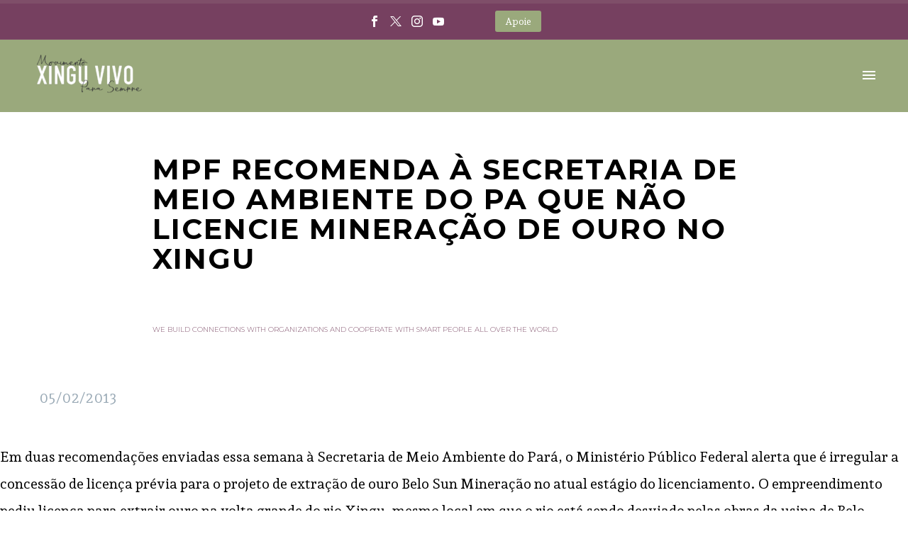

--- FILE ---
content_type: text/html; charset=UTF-8
request_url: https://xinguvivo.org.br/2013/02/mpf-recomenda-a-secretaria-de-meio-ambiente-do-pa-que-nao-licencie-mineracao-de-ouro-no-xingu/
body_size: 25113
content:
<!DOCTYPE html>
<!--[if IE 7]>
<html class="ie ie7" dir="ltr" lang="pt-BR" prefix="og: https://ogp.me/ns#" xmlns:og="https://ogp.me/ns#" xmlns:fb="https://ogp.me/ns/fb#">
<![endif]-->
<!--[if IE 8]>
<html class="ie ie8" dir="ltr" lang="pt-BR" prefix="og: https://ogp.me/ns#" xmlns:og="https://ogp.me/ns#" xmlns:fb="https://ogp.me/ns/fb#">
<![endif]-->
<!--[if !(IE 7) | !(IE 8) ]><!-->
<html dir="ltr" lang="pt-BR" prefix="og: https://ogp.me/ns#" xmlns:og="https://ogp.me/ns#" xmlns:fb="https://ogp.me/ns/fb#">
<!--<![endif]-->
<head>
	<meta charset="UTF-8">
	<meta name="viewport" content="width=device-width, initial-scale=1.0" />
	<link rel="profile" href="https://gmpg.org/xfn/11">
	<link rel="pingback" href="https://xinguvivo.org.br/xmlrpc.php">
	<style>.tgpli-background-inited { background-image: none !important; }img[data-tgpli-image-inited] { display:none !important;visibility:hidden !important; }</style>		<script type="text/javascript">
			window.tgpLazyItemsOptions = {
				visibilityOffset: 600,
				desktopEnable: true,
				mobileEnable: true			};
			window.tgpQueue = {
				nodes: [],
				add: function(id, data) {
					data = data || {};
					if (window.tgpLazyItems !== undefined) {
						if (this.nodes.length > 0) {
							window.tgpLazyItems.addNodes(this.flushNodes());
						}
						window.tgpLazyItems.addNode({
							node: document.getElementById(id),
							data: data
						});
					} else {
						this.nodes.push({
							node: document.getElementById(id),
							data: data
						});
					}
				},
				flushNodes: function() {
					return this.nodes.splice(0, this.nodes.length);
				}
			};
		</script>
		<script type="text/javascript" async src="https://xinguvivo.org.br/wp-content/themes/thegem-elementor/js/thegem-pagespeed-lazy-items.js"></script><title>MPF recomenda à Secretaria de Meio Ambiente do PA que não licencie mineração de ouro no Xingu - Movimento Xingu Vivo Para Sempre</title>

		<!-- All in One SEO 4.9.3 - aioseo.com -->
	<meta name="description" content="Em duas recomendações enviadas essa semana à Secretaria de Meio Ambiente do Pará, o Ministério Público Federal alerta que é irregular a concessão de licença prévia para o projeto de extração de ouro Belo Sun Mineração no atual estágio do licenciamento. O empreendimento pediu licença para extrair ouro na volta grande do rio Xingu, mesmo" />
	<meta name="robots" content="max-image-preview:large" />
	<meta name="author" content="campanhaxingu"/>
	<link rel="canonical" href="https://xinguvivo.org.br/2013/02/mpf-recomenda-a-secretaria-de-meio-ambiente-do-pa-que-nao-licencie-mineracao-de-ouro-no-xingu/" />
	<meta name="generator" content="All in One SEO (AIOSEO) 4.9.3" />
		<meta property="og:locale" content="pt_BR" />
		<meta property="og:site_name" content="Movimento Xingu Vivo Para Sempre - Direitos para a Volta Grande do Xingu" />
		<meta property="og:type" content="article" />
		<meta property="og:title" content="MPF recomenda à Secretaria de Meio Ambiente do PA que não licencie mineração de ouro no Xingu - Movimento Xingu Vivo Para Sempre" />
		<meta property="og:description" content="Em duas recomendações enviadas essa semana à Secretaria de Meio Ambiente do Pará, o Ministério Público Federal alerta que é irregular a concessão de licença prévia para o projeto de extração de ouro Belo Sun Mineração no atual estágio do licenciamento. O empreendimento pediu licença para extrair ouro na volta grande do rio Xingu, mesmo" />
		<meta property="og:url" content="https://xinguvivo.org.br/2013/02/mpf-recomenda-a-secretaria-de-meio-ambiente-do-pa-que-nao-licencie-mineracao-de-ouro-no-xingu/" />
		<meta property="article:published_time" content="2013-02-05T13:48:02+00:00" />
		<meta property="article:modified_time" content="2013-02-05T13:48:02+00:00" />
		<meta name="twitter:card" content="summary" />
		<meta name="twitter:title" content="MPF recomenda à Secretaria de Meio Ambiente do PA que não licencie mineração de ouro no Xingu - Movimento Xingu Vivo Para Sempre" />
		<meta name="twitter:description" content="Em duas recomendações enviadas essa semana à Secretaria de Meio Ambiente do Pará, o Ministério Público Federal alerta que é irregular a concessão de licença prévia para o projeto de extração de ouro Belo Sun Mineração no atual estágio do licenciamento. O empreendimento pediu licença para extrair ouro na volta grande do rio Xingu, mesmo" />
		<script type="application/ld+json" class="aioseo-schema">
			{"@context":"https:\/\/schema.org","@graph":[{"@type":"BlogPosting","@id":"https:\/\/xinguvivo.org.br\/2013\/02\/mpf-recomenda-a-secretaria-de-meio-ambiente-do-pa-que-nao-licencie-mineracao-de-ouro-no-xingu\/#blogposting","name":"MPF recomenda \u00e0 Secretaria de Meio Ambiente do PA que n\u00e3o licencie minera\u00e7\u00e3o de ouro no Xingu - Movimento Xingu Vivo Para Sempre","headline":"MPF recomenda \u00e0 Secretaria de Meio Ambiente do PA que n\u00e3o licencie minera\u00e7\u00e3o de ouro no Xingu","author":{"@id":"https:\/\/xinguvivo.org.br\/author\/campanhaxingu\/#author"},"publisher":{"@id":"https:\/\/xinguvivo.org.br\/#organization"},"datePublished":"2013-02-05T11:48:02-03:00","dateModified":"2013-02-05T11:48:02-03:00","inLanguage":"pt-BR","mainEntityOfPage":{"@id":"https:\/\/xinguvivo.org.br\/2013\/02\/mpf-recomenda-a-secretaria-de-meio-ambiente-do-pa-que-nao-licencie-mineracao-de-ouro-no-xingu\/#webpage"},"isPartOf":{"@id":"https:\/\/xinguvivo.org.br\/2013\/02\/mpf-recomenda-a-secretaria-de-meio-ambiente-do-pa-que-nao-licencie-mineracao-de-ouro-no-xingu\/#webpage"},"articleSection":"Belo Sun, Not\u00edcias, MPF"},{"@type":"BreadcrumbList","@id":"https:\/\/xinguvivo.org.br\/2013\/02\/mpf-recomenda-a-secretaria-de-meio-ambiente-do-pa-que-nao-licencie-mineracao-de-ouro-no-xingu\/#breadcrumblist","itemListElement":[{"@type":"ListItem","@id":"https:\/\/xinguvivo.org.br#listItem","position":1,"name":"In\u00edcio","item":"https:\/\/xinguvivo.org.br","nextItem":{"@type":"ListItem","@id":"https:\/\/xinguvivo.org.br\/category\/noticias\/#listItem","name":"Not\u00edcias"}},{"@type":"ListItem","@id":"https:\/\/xinguvivo.org.br\/category\/noticias\/#listItem","position":2,"name":"Not\u00edcias","item":"https:\/\/xinguvivo.org.br\/category\/noticias\/","nextItem":{"@type":"ListItem","@id":"https:\/\/xinguvivo.org.br\/category\/noticias\/belosun\/#listItem","name":"Belo Sun"},"previousItem":{"@type":"ListItem","@id":"https:\/\/xinguvivo.org.br#listItem","name":"In\u00edcio"}},{"@type":"ListItem","@id":"https:\/\/xinguvivo.org.br\/category\/noticias\/belosun\/#listItem","position":3,"name":"Belo Sun","item":"https:\/\/xinguvivo.org.br\/category\/noticias\/belosun\/","nextItem":{"@type":"ListItem","@id":"https:\/\/xinguvivo.org.br\/2013\/02\/mpf-recomenda-a-secretaria-de-meio-ambiente-do-pa-que-nao-licencie-mineracao-de-ouro-no-xingu\/#listItem","name":"MPF recomenda \u00e0 Secretaria de Meio Ambiente do PA que n\u00e3o licencie minera\u00e7\u00e3o de ouro no Xingu"},"previousItem":{"@type":"ListItem","@id":"https:\/\/xinguvivo.org.br\/category\/noticias\/#listItem","name":"Not\u00edcias"}},{"@type":"ListItem","@id":"https:\/\/xinguvivo.org.br\/2013\/02\/mpf-recomenda-a-secretaria-de-meio-ambiente-do-pa-que-nao-licencie-mineracao-de-ouro-no-xingu\/#listItem","position":4,"name":"MPF recomenda \u00e0 Secretaria de Meio Ambiente do PA que n\u00e3o licencie minera\u00e7\u00e3o de ouro no Xingu","previousItem":{"@type":"ListItem","@id":"https:\/\/xinguvivo.org.br\/category\/noticias\/belosun\/#listItem","name":"Belo Sun"}}]},{"@type":"Organization","@id":"https:\/\/xinguvivo.org.br\/#organization","name":"Movimento Xingu Vivo Para Sempre","description":"Direitos para a Volta Grande do Xingu","url":"https:\/\/xinguvivo.org.br\/"},{"@type":"Person","@id":"https:\/\/xinguvivo.org.br\/author\/campanhaxingu\/#author","url":"https:\/\/xinguvivo.org.br\/author\/campanhaxingu\/","name":"campanhaxingu","image":{"@type":"ImageObject","@id":"https:\/\/xinguvivo.org.br\/2013\/02\/mpf-recomenda-a-secretaria-de-meio-ambiente-do-pa-que-nao-licencie-mineracao-de-ouro-no-xingu\/#authorImage","url":"https:\/\/secure.gravatar.com\/avatar\/ae8b3f018fc33bff5120080927c2b4e2?s=96&d=mm&r=g","width":96,"height":96,"caption":"campanhaxingu"}},{"@type":"WebPage","@id":"https:\/\/xinguvivo.org.br\/2013\/02\/mpf-recomenda-a-secretaria-de-meio-ambiente-do-pa-que-nao-licencie-mineracao-de-ouro-no-xingu\/#webpage","url":"https:\/\/xinguvivo.org.br\/2013\/02\/mpf-recomenda-a-secretaria-de-meio-ambiente-do-pa-que-nao-licencie-mineracao-de-ouro-no-xingu\/","name":"MPF recomenda \u00e0 Secretaria de Meio Ambiente do PA que n\u00e3o licencie minera\u00e7\u00e3o de ouro no Xingu - Movimento Xingu Vivo Para Sempre","description":"Em duas recomenda\u00e7\u00f5es enviadas essa semana \u00e0 Secretaria de Meio Ambiente do Par\u00e1, o Minist\u00e9rio P\u00fablico Federal alerta que \u00e9 irregular a concess\u00e3o de licen\u00e7a pr\u00e9via para o projeto de extra\u00e7\u00e3o de ouro Belo Sun Minera\u00e7\u00e3o no atual est\u00e1gio do licenciamento. O empreendimento pediu licen\u00e7a para extrair ouro na volta grande do rio Xingu, mesmo","inLanguage":"pt-BR","isPartOf":{"@id":"https:\/\/xinguvivo.org.br\/#website"},"breadcrumb":{"@id":"https:\/\/xinguvivo.org.br\/2013\/02\/mpf-recomenda-a-secretaria-de-meio-ambiente-do-pa-que-nao-licencie-mineracao-de-ouro-no-xingu\/#breadcrumblist"},"author":{"@id":"https:\/\/xinguvivo.org.br\/author\/campanhaxingu\/#author"},"creator":{"@id":"https:\/\/xinguvivo.org.br\/author\/campanhaxingu\/#author"},"datePublished":"2013-02-05T11:48:02-03:00","dateModified":"2013-02-05T11:48:02-03:00"},{"@type":"WebSite","@id":"https:\/\/xinguvivo.org.br\/#website","url":"https:\/\/xinguvivo.org.br\/","name":"Movimento Xingu Vivo Para Sempre","description":"Direitos para a Volta Grande do Xingu","inLanguage":"pt-BR","publisher":{"@id":"https:\/\/xinguvivo.org.br\/#organization"}}]}
		</script>
		<!-- All in One SEO -->

<link rel='dns-prefetch' href='//fonts.googleapis.com' />
<link rel="alternate" type="application/rss+xml" title="Feed para Movimento Xingu Vivo Para Sempre &raquo;" href="https://xinguvivo.org.br/feed/" />
<link rel="alternate" type="application/rss+xml" title="Feed de comentários para Movimento Xingu Vivo Para Sempre &raquo;" href="https://xinguvivo.org.br/comments/feed/" />
<link rel="alternate" type="application/rss+xml" title="Feed de comentários para Movimento Xingu Vivo Para Sempre &raquo; MPF recomenda à Secretaria de Meio Ambiente do PA que não licencie mineração de ouro no Xingu" href="https://xinguvivo.org.br/2013/02/mpf-recomenda-a-secretaria-de-meio-ambiente-do-pa-que-nao-licencie-mineracao-de-ouro-no-xingu/feed/" />
		<!-- This site uses the Google Analytics by MonsterInsights plugin v9.2.4 - Using Analytics tracking - https://www.monsterinsights.com/ -->
		<!-- Note: MonsterInsights is not currently configured on this site. The site owner needs to authenticate with Google Analytics in the MonsterInsights settings panel. -->
					<!-- No tracking code set -->
				<!-- / Google Analytics by MonsterInsights -->
		<script type="text/javascript">
/* <![CDATA[ */
window._wpemojiSettings = {"baseUrl":"https:\/\/s.w.org\/images\/core\/emoji\/15.0.3\/72x72\/","ext":".png","svgUrl":"https:\/\/s.w.org\/images\/core\/emoji\/15.0.3\/svg\/","svgExt":".svg","source":{"concatemoji":"https:\/\/xinguvivo.org.br\/wp-includes\/js\/wp-emoji-release.min.js?ver=6.6.4"}};
/*! This file is auto-generated */
!function(i,n){var o,s,e;function c(e){try{var t={supportTests:e,timestamp:(new Date).valueOf()};sessionStorage.setItem(o,JSON.stringify(t))}catch(e){}}function p(e,t,n){e.clearRect(0,0,e.canvas.width,e.canvas.height),e.fillText(t,0,0);var t=new Uint32Array(e.getImageData(0,0,e.canvas.width,e.canvas.height).data),r=(e.clearRect(0,0,e.canvas.width,e.canvas.height),e.fillText(n,0,0),new Uint32Array(e.getImageData(0,0,e.canvas.width,e.canvas.height).data));return t.every(function(e,t){return e===r[t]})}function u(e,t,n){switch(t){case"flag":return n(e,"\ud83c\udff3\ufe0f\u200d\u26a7\ufe0f","\ud83c\udff3\ufe0f\u200b\u26a7\ufe0f")?!1:!n(e,"\ud83c\uddfa\ud83c\uddf3","\ud83c\uddfa\u200b\ud83c\uddf3")&&!n(e,"\ud83c\udff4\udb40\udc67\udb40\udc62\udb40\udc65\udb40\udc6e\udb40\udc67\udb40\udc7f","\ud83c\udff4\u200b\udb40\udc67\u200b\udb40\udc62\u200b\udb40\udc65\u200b\udb40\udc6e\u200b\udb40\udc67\u200b\udb40\udc7f");case"emoji":return!n(e,"\ud83d\udc26\u200d\u2b1b","\ud83d\udc26\u200b\u2b1b")}return!1}function f(e,t,n){var r="undefined"!=typeof WorkerGlobalScope&&self instanceof WorkerGlobalScope?new OffscreenCanvas(300,150):i.createElement("canvas"),a=r.getContext("2d",{willReadFrequently:!0}),o=(a.textBaseline="top",a.font="600 32px Arial",{});return e.forEach(function(e){o[e]=t(a,e,n)}),o}function t(e){var t=i.createElement("script");t.src=e,t.defer=!0,i.head.appendChild(t)}"undefined"!=typeof Promise&&(o="wpEmojiSettingsSupports",s=["flag","emoji"],n.supports={everything:!0,everythingExceptFlag:!0},e=new Promise(function(e){i.addEventListener("DOMContentLoaded",e,{once:!0})}),new Promise(function(t){var n=function(){try{var e=JSON.parse(sessionStorage.getItem(o));if("object"==typeof e&&"number"==typeof e.timestamp&&(new Date).valueOf()<e.timestamp+604800&&"object"==typeof e.supportTests)return e.supportTests}catch(e){}return null}();if(!n){if("undefined"!=typeof Worker&&"undefined"!=typeof OffscreenCanvas&&"undefined"!=typeof URL&&URL.createObjectURL&&"undefined"!=typeof Blob)try{var e="postMessage("+f.toString()+"("+[JSON.stringify(s),u.toString(),p.toString()].join(",")+"));",r=new Blob([e],{type:"text/javascript"}),a=new Worker(URL.createObjectURL(r),{name:"wpTestEmojiSupports"});return void(a.onmessage=function(e){c(n=e.data),a.terminate(),t(n)})}catch(e){}c(n=f(s,u,p))}t(n)}).then(function(e){for(var t in e)n.supports[t]=e[t],n.supports.everything=n.supports.everything&&n.supports[t],"flag"!==t&&(n.supports.everythingExceptFlag=n.supports.everythingExceptFlag&&n.supports[t]);n.supports.everythingExceptFlag=n.supports.everythingExceptFlag&&!n.supports.flag,n.DOMReady=!1,n.readyCallback=function(){n.DOMReady=!0}}).then(function(){return e}).then(function(){var e;n.supports.everything||(n.readyCallback(),(e=n.source||{}).concatemoji?t(e.concatemoji):e.wpemoji&&e.twemoji&&(t(e.twemoji),t(e.wpemoji)))}))}((window,document),window._wpemojiSettings);
/* ]]> */
</script>

<link rel='stylesheet' id='sbi_styles-css' href='https://xinguvivo.org.br/wp-content/plugins/instagram-feed/css/sbi-styles.min.css?ver=6.10.0' type='text/css' media='all' />
<link rel='stylesheet' id='thegem-preloader-css' href='https://xinguvivo.org.br/wp-content/themes/thegem-elementor/css/thegem-preloader.css?ver=5.10.1' type='text/css' media='all' />
<style id='thegem-preloader-inline-css' type='text/css'>

		body:not(.compose-mode) .gem-icon-style-gradient span,
		body:not(.compose-mode) .gem-icon .gem-icon-half-1,
		body:not(.compose-mode) .gem-icon .gem-icon-half-2 {
			opacity: 0 !important;
			}
</style>
<link rel='stylesheet' id='thegem-reset-css' href='https://xinguvivo.org.br/wp-content/themes/thegem-elementor/css/thegem-reset.css?ver=5.10.1' type='text/css' media='all' />
<link rel='stylesheet' id='thegem-grid-css' href='https://xinguvivo.org.br/wp-content/themes/thegem-elementor/css/thegem-grid.css?ver=5.10.1' type='text/css' media='all' />
<link rel='stylesheet' id='thegem-header-css' href='https://xinguvivo.org.br/wp-content/themes/thegem-elementor/css/thegem-header.css?ver=5.10.1' type='text/css' media='all' />
<link rel='stylesheet' id='thegem-style-css' href='https://xinguvivo.org.br/wp-content/themes/thegem-elementor/style.css?ver=6.6.4' type='text/css' media='all' />
<link rel='stylesheet' id='thegem-widgets-css' href='https://xinguvivo.org.br/wp-content/themes/thegem-elementor/css/thegem-widgets.css?ver=5.10.1' type='text/css' media='all' />
<link rel='stylesheet' id='thegem-new-css-css' href='https://xinguvivo.org.br/wp-content/themes/thegem-elementor/css/thegem-new-css.css?ver=5.10.1' type='text/css' media='all' />
<link rel='stylesheet' id='perevazka-css-css-css' href='https://xinguvivo.org.br/wp-content/themes/thegem-elementor/css/thegem-perevazka-css.css?ver=5.10.1' type='text/css' media='all' />
<link rel='stylesheet' id='thegem-google-fonts-css' href='//fonts.googleapis.com/css?family=Andada+Pro%3A400%2C500%2C600%2C700%2C800%2C400italic%2C500italic%2C600italic%2C700italic%2C800italic%7CMontserrat%3A100%2C200%2C300%2C400%2C500%2C600%2C700%2C800%2C900%2C100italic%2C200italic%2C300italic%2C400italic%2C500italic%2C600italic%2C700italic%2C800italic%2C900italic%7CSource+Sans+Pro%3A200%2C200italic%2C300%2C300italic%2C400%2C400italic%2C600%2C600italic%2C700%2C700italic%2C900%2C900italic&#038;subset=latin%2Clatin-ext%2Cvietnamese%2Ccyrillic%2Ccyrillic-ext%2Cgreek%2Cgreek-ext&#038;ver=6.6.4' type='text/css' media='all' />
<link rel='stylesheet' id='thegem-custom-css' href='https://xinguvivo.org.br/wp-content/themes/thegem-elementor/css/custom-hou2tBGT.css?ver=5.10.1' type='text/css' media='all' />
<style id='thegem-custom-inline-css' type='text/css'>
#page-title {background-color: #FFFFFFFF;padding-top: 20px;padding-bottom: 20px;}#page-title h1,#page-title .title-rich-content {color: #000000FF;max-width: 1200px;}.page-title-excerpt {color: #7F4E69FF;max-width: 1200px;margin-top: 60px;}#page-title .page-title-title {margin-top: 50px;}#page-title .page-title-title .styled-subtitle.light,#page-title .page-title-excerpt .styled-subtitle.light{ font-family: var(--thegem-to-light-title-font-family); font-style: normal; font-weight: normal;}#page-title .page-title-title .title-main-menu,#page-title .page-title-excerpt .title-main-menu{ font-family: var(--thegem-to-menu-font-family); font-style: var(--thegem-to-menu-font-style); font-weight: var(--thegem-to-menu-font-weight); text-transform: var(--thegem-to-menu-text-transform); font-size: var(--thegem-to-menu-font-size); line-height: var(--thegem-to-menu-line-height); letter-spacing: var(--thegem-to-menu-letter-spacing, 0);}#page-title .page-title-title .title-main-menu.light,#page-title .page-title-excerpt .title-main-menu.light{ font-family: var(--thegem-to-light-title-font-family); font-style: normal; font-weight: normal;}#page-title .page-title-title .title-body,#page-title .page-title-excerpt .title-body{ font-family: var(--thegem-to-body-font-family); font-style: var(--thegem-to-body-font-style); font-weight: var(--thegem-to-body-font-weight); text-transform: var(--thegem-to-body-text-transform, none); font-size: var(--thegem-to-body-font-size); line-height: var(--thegem-to-body-line-height); letter-spacing: var(--thegem-to-body-letter-spacing);}#page-title .page-title-title .title-body.light,#page-title .page-title-excerpt .title-body.light{ font-family: var(--thegem-to-light-title-font-family); font-style: normal; font-weight: normal;}#page-title .page-title-title .title-tiny-body,#page-title .page-title-excerpt .title-tiny-body{ font-family: var(--thegem-to-body-tiny-font-family); font-style: var(--thegem-to-body-tiny-font-style); font-weight: var(--thegem-to-body-tiny-font-weight); text-transform: var(--thegem-to-body-tiny-text-transform, none); font-size: var(--thegem-to-body-tiny-font-size); line-height: var(--thegem-to-body-tiny-line-height); letter-spacing: var(--thegem-to-body-tiny-letter-spacing);}#page-title .page-title-title .title-tiny-body.light,#page-title .page-title-excerpt .title-tiny-body.light{ font-family: var(--thegem-to-light-title-font-family); font-style: normal; font-weight: normal;}.page-title-inner,body .breadcrumbs{padding-left: 160px;padding-right: 80px;}body .page-title-block .breadcrumbs-container{	text-align: center;}.page-breadcrumbs ul li a,.page-breadcrumbs ul li:not(:last-child):after{	color: #99A9B5FF;}.page-breadcrumbs ul li{	color: #3C3950FF;}.page-breadcrumbs ul li a:hover{	color: #3C3950FF;}.block-content {padding-top: 0px;background-color: #FFFFFFFF;background-image: none;}.gem-slideshow,.slideshow-preloader {background-color: #FFFFFFFF;}.block-content:last-of-type {padding-bottom: 34px;}#top-area {	display: block;}@media (max-width: 991px) {#page-title {padding-top: 80px;padding-bottom: 80px;}.page-title-inner, body .breadcrumbs{padding-left: 0px;padding-right: 0px;}.page-title-excerpt {margin-top: 18px;}#page-title .page-title-title {margin-top: 0px;}.block-content {}.block-content:last-of-type {}#top-area {	display: block;}}@media (max-width: 767px) {#page-title {padding-top: 80px;padding-bottom: 80px;}.page-title-inner,body .breadcrumbs{padding-left: 0px;padding-right: 0px;}.page-title-excerpt {margin-top: 18px;}#page-title .page-title-title {margin-top: 0px;}.block-content {}.block-content:last-of-type {}#top-area {	display: none;}}
</style>
<link rel='stylesheet' id='jquery-fancybox-css' href='https://xinguvivo.org.br/wp-content/themes/thegem-elementor/js/fancyBox/jquery.fancybox.min.css?ver=5.10.1' type='text/css' media='all' />
<style id='wp-emoji-styles-inline-css' type='text/css'>

	img.wp-smiley, img.emoji {
		display: inline !important;
		border: none !important;
		box-shadow: none !important;
		height: 1em !important;
		width: 1em !important;
		margin: 0 0.07em !important;
		vertical-align: -0.1em !important;
		background: none !important;
		padding: 0 !important;
	}
</style>
<link rel='stylesheet' id='wp-block-library-css' href='https://xinguvivo.org.br/wp-includes/css/dist/block-library/style.min.css?ver=6.6.4' type='text/css' media='all' />
<link rel='stylesheet' id='aioseo/css/src/vue/standalone/blocks/table-of-contents/global.scss-css' href='https://xinguvivo.org.br/wp-content/plugins/all-in-one-seo-pack/dist/Lite/assets/css/table-of-contents/global.e90f6d47.css?ver=4.9.3' type='text/css' media='all' />
<style id='classic-theme-styles-inline-css' type='text/css'>
/*! This file is auto-generated */
.wp-block-button__link{color:#fff;background-color:#32373c;border-radius:9999px;box-shadow:none;text-decoration:none;padding:calc(.667em + 2px) calc(1.333em + 2px);font-size:1.125em}.wp-block-file__button{background:#32373c;color:#fff;text-decoration:none}
</style>
<style id='global-styles-inline-css' type='text/css'>
:root{--wp--preset--aspect-ratio--square: 1;--wp--preset--aspect-ratio--4-3: 4/3;--wp--preset--aspect-ratio--3-4: 3/4;--wp--preset--aspect-ratio--3-2: 3/2;--wp--preset--aspect-ratio--2-3: 2/3;--wp--preset--aspect-ratio--16-9: 16/9;--wp--preset--aspect-ratio--9-16: 9/16;--wp--preset--color--black: #000000;--wp--preset--color--cyan-bluish-gray: #abb8c3;--wp--preset--color--white: #ffffff;--wp--preset--color--pale-pink: #f78da7;--wp--preset--color--vivid-red: #cf2e2e;--wp--preset--color--luminous-vivid-orange: #ff6900;--wp--preset--color--luminous-vivid-amber: #fcb900;--wp--preset--color--light-green-cyan: #7bdcb5;--wp--preset--color--vivid-green-cyan: #00d084;--wp--preset--color--pale-cyan-blue: #8ed1fc;--wp--preset--color--vivid-cyan-blue: #0693e3;--wp--preset--color--vivid-purple: #9b51e0;--wp--preset--gradient--vivid-cyan-blue-to-vivid-purple: linear-gradient(135deg,rgba(6,147,227,1) 0%,rgb(155,81,224) 100%);--wp--preset--gradient--light-green-cyan-to-vivid-green-cyan: linear-gradient(135deg,rgb(122,220,180) 0%,rgb(0,208,130) 100%);--wp--preset--gradient--luminous-vivid-amber-to-luminous-vivid-orange: linear-gradient(135deg,rgba(252,185,0,1) 0%,rgba(255,105,0,1) 100%);--wp--preset--gradient--luminous-vivid-orange-to-vivid-red: linear-gradient(135deg,rgba(255,105,0,1) 0%,rgb(207,46,46) 100%);--wp--preset--gradient--very-light-gray-to-cyan-bluish-gray: linear-gradient(135deg,rgb(238,238,238) 0%,rgb(169,184,195) 100%);--wp--preset--gradient--cool-to-warm-spectrum: linear-gradient(135deg,rgb(74,234,220) 0%,rgb(151,120,209) 20%,rgb(207,42,186) 40%,rgb(238,44,130) 60%,rgb(251,105,98) 80%,rgb(254,248,76) 100%);--wp--preset--gradient--blush-light-purple: linear-gradient(135deg,rgb(255,206,236) 0%,rgb(152,150,240) 100%);--wp--preset--gradient--blush-bordeaux: linear-gradient(135deg,rgb(254,205,165) 0%,rgb(254,45,45) 50%,rgb(107,0,62) 100%);--wp--preset--gradient--luminous-dusk: linear-gradient(135deg,rgb(255,203,112) 0%,rgb(199,81,192) 50%,rgb(65,88,208) 100%);--wp--preset--gradient--pale-ocean: linear-gradient(135deg,rgb(255,245,203) 0%,rgb(182,227,212) 50%,rgb(51,167,181) 100%);--wp--preset--gradient--electric-grass: linear-gradient(135deg,rgb(202,248,128) 0%,rgb(113,206,126) 100%);--wp--preset--gradient--midnight: linear-gradient(135deg,rgb(2,3,129) 0%,rgb(40,116,252) 100%);--wp--preset--font-size--small: 13px;--wp--preset--font-size--medium: 20px;--wp--preset--font-size--large: 36px;--wp--preset--font-size--x-large: 42px;--wp--preset--spacing--20: 0.44rem;--wp--preset--spacing--30: 0.67rem;--wp--preset--spacing--40: 1rem;--wp--preset--spacing--50: 1.5rem;--wp--preset--spacing--60: 2.25rem;--wp--preset--spacing--70: 3.38rem;--wp--preset--spacing--80: 5.06rem;--wp--preset--shadow--natural: 6px 6px 9px rgba(0, 0, 0, 0.2);--wp--preset--shadow--deep: 12px 12px 50px rgba(0, 0, 0, 0.4);--wp--preset--shadow--sharp: 6px 6px 0px rgba(0, 0, 0, 0.2);--wp--preset--shadow--outlined: 6px 6px 0px -3px rgba(255, 255, 255, 1), 6px 6px rgba(0, 0, 0, 1);--wp--preset--shadow--crisp: 6px 6px 0px rgba(0, 0, 0, 1);}:where(.is-layout-flex){gap: 0.5em;}:where(.is-layout-grid){gap: 0.5em;}body .is-layout-flex{display: flex;}.is-layout-flex{flex-wrap: wrap;align-items: center;}.is-layout-flex > :is(*, div){margin: 0;}body .is-layout-grid{display: grid;}.is-layout-grid > :is(*, div){margin: 0;}:where(.wp-block-columns.is-layout-flex){gap: 2em;}:where(.wp-block-columns.is-layout-grid){gap: 2em;}:where(.wp-block-post-template.is-layout-flex){gap: 1.25em;}:where(.wp-block-post-template.is-layout-grid){gap: 1.25em;}.has-black-color{color: var(--wp--preset--color--black) !important;}.has-cyan-bluish-gray-color{color: var(--wp--preset--color--cyan-bluish-gray) !important;}.has-white-color{color: var(--wp--preset--color--white) !important;}.has-pale-pink-color{color: var(--wp--preset--color--pale-pink) !important;}.has-vivid-red-color{color: var(--wp--preset--color--vivid-red) !important;}.has-luminous-vivid-orange-color{color: var(--wp--preset--color--luminous-vivid-orange) !important;}.has-luminous-vivid-amber-color{color: var(--wp--preset--color--luminous-vivid-amber) !important;}.has-light-green-cyan-color{color: var(--wp--preset--color--light-green-cyan) !important;}.has-vivid-green-cyan-color{color: var(--wp--preset--color--vivid-green-cyan) !important;}.has-pale-cyan-blue-color{color: var(--wp--preset--color--pale-cyan-blue) !important;}.has-vivid-cyan-blue-color{color: var(--wp--preset--color--vivid-cyan-blue) !important;}.has-vivid-purple-color{color: var(--wp--preset--color--vivid-purple) !important;}.has-black-background-color{background-color: var(--wp--preset--color--black) !important;}.has-cyan-bluish-gray-background-color{background-color: var(--wp--preset--color--cyan-bluish-gray) !important;}.has-white-background-color{background-color: var(--wp--preset--color--white) !important;}.has-pale-pink-background-color{background-color: var(--wp--preset--color--pale-pink) !important;}.has-vivid-red-background-color{background-color: var(--wp--preset--color--vivid-red) !important;}.has-luminous-vivid-orange-background-color{background-color: var(--wp--preset--color--luminous-vivid-orange) !important;}.has-luminous-vivid-amber-background-color{background-color: var(--wp--preset--color--luminous-vivid-amber) !important;}.has-light-green-cyan-background-color{background-color: var(--wp--preset--color--light-green-cyan) !important;}.has-vivid-green-cyan-background-color{background-color: var(--wp--preset--color--vivid-green-cyan) !important;}.has-pale-cyan-blue-background-color{background-color: var(--wp--preset--color--pale-cyan-blue) !important;}.has-vivid-cyan-blue-background-color{background-color: var(--wp--preset--color--vivid-cyan-blue) !important;}.has-vivid-purple-background-color{background-color: var(--wp--preset--color--vivid-purple) !important;}.has-black-border-color{border-color: var(--wp--preset--color--black) !important;}.has-cyan-bluish-gray-border-color{border-color: var(--wp--preset--color--cyan-bluish-gray) !important;}.has-white-border-color{border-color: var(--wp--preset--color--white) !important;}.has-pale-pink-border-color{border-color: var(--wp--preset--color--pale-pink) !important;}.has-vivid-red-border-color{border-color: var(--wp--preset--color--vivid-red) !important;}.has-luminous-vivid-orange-border-color{border-color: var(--wp--preset--color--luminous-vivid-orange) !important;}.has-luminous-vivid-amber-border-color{border-color: var(--wp--preset--color--luminous-vivid-amber) !important;}.has-light-green-cyan-border-color{border-color: var(--wp--preset--color--light-green-cyan) !important;}.has-vivid-green-cyan-border-color{border-color: var(--wp--preset--color--vivid-green-cyan) !important;}.has-pale-cyan-blue-border-color{border-color: var(--wp--preset--color--pale-cyan-blue) !important;}.has-vivid-cyan-blue-border-color{border-color: var(--wp--preset--color--vivid-cyan-blue) !important;}.has-vivid-purple-border-color{border-color: var(--wp--preset--color--vivid-purple) !important;}.has-vivid-cyan-blue-to-vivid-purple-gradient-background{background: var(--wp--preset--gradient--vivid-cyan-blue-to-vivid-purple) !important;}.has-light-green-cyan-to-vivid-green-cyan-gradient-background{background: var(--wp--preset--gradient--light-green-cyan-to-vivid-green-cyan) !important;}.has-luminous-vivid-amber-to-luminous-vivid-orange-gradient-background{background: var(--wp--preset--gradient--luminous-vivid-amber-to-luminous-vivid-orange) !important;}.has-luminous-vivid-orange-to-vivid-red-gradient-background{background: var(--wp--preset--gradient--luminous-vivid-orange-to-vivid-red) !important;}.has-very-light-gray-to-cyan-bluish-gray-gradient-background{background: var(--wp--preset--gradient--very-light-gray-to-cyan-bluish-gray) !important;}.has-cool-to-warm-spectrum-gradient-background{background: var(--wp--preset--gradient--cool-to-warm-spectrum) !important;}.has-blush-light-purple-gradient-background{background: var(--wp--preset--gradient--blush-light-purple) !important;}.has-blush-bordeaux-gradient-background{background: var(--wp--preset--gradient--blush-bordeaux) !important;}.has-luminous-dusk-gradient-background{background: var(--wp--preset--gradient--luminous-dusk) !important;}.has-pale-ocean-gradient-background{background: var(--wp--preset--gradient--pale-ocean) !important;}.has-electric-grass-gradient-background{background: var(--wp--preset--gradient--electric-grass) !important;}.has-midnight-gradient-background{background: var(--wp--preset--gradient--midnight) !important;}.has-small-font-size{font-size: var(--wp--preset--font-size--small) !important;}.has-medium-font-size{font-size: var(--wp--preset--font-size--medium) !important;}.has-large-font-size{font-size: var(--wp--preset--font-size--large) !important;}.has-x-large-font-size{font-size: var(--wp--preset--font-size--x-large) !important;}
:where(.wp-block-post-template.is-layout-flex){gap: 1.25em;}:where(.wp-block-post-template.is-layout-grid){gap: 1.25em;}
:where(.wp-block-columns.is-layout-flex){gap: 2em;}:where(.wp-block-columns.is-layout-grid){gap: 2em;}
:root :where(.wp-block-pullquote){font-size: 1.5em;line-height: 1.6;}
</style>
<link rel='stylesheet' id='contact-form-7-css' href='https://xinguvivo.org.br/wp-content/plugins/contact-form-7/includes/css/styles.css?ver=6.0.6' type='text/css' media='all' />
<link rel='stylesheet' id='tnado_hidefi_styles-css' href='https://xinguvivo.org.br/wp-content/plugins/hide-featured-image-on-all-single-pagepost//tnado-styles.css?ver=6.6.4' type='text/css' media='all' />
<script type="text/javascript">function fullHeightRow() {
			var fullHeight,
				offsetTop,
				element = document.getElementsByClassName('vc_row-o-full-height')[0];
			if (element) {
				fullHeight = window.innerHeight;
				offsetTop = window.pageYOffset + element.getBoundingClientRect().top;
				if (offsetTop < fullHeight) {
					fullHeight = 100 - offsetTop / (fullHeight / 100);
					element.style.minHeight = fullHeight + 'vh'
				}
			}
		}
		fullHeightRow();</script><!--[if lt IE 9]>
<script type="text/javascript" src="https://xinguvivo.org.br/wp-content/themes/thegem-elementor/js/html5.js?ver=5.10.1" id="html5-js"></script>
<![endif]-->
<script type="text/javascript" src="https://xinguvivo.org.br/wp-includes/js/jquery/jquery.min.js?ver=3.7.1" id="jquery-core-js"></script>
<script type="text/javascript" src="https://xinguvivo.org.br/wp-includes/js/jquery/jquery-migrate.min.js?ver=3.4.1" id="jquery-migrate-js"></script>
<link rel="https://api.w.org/" href="https://xinguvivo.org.br/wp-json/" /><link rel="alternate" title="JSON" type="application/json" href="https://xinguvivo.org.br/wp-json/wp/v2/posts/2880" /><link rel="EditURI" type="application/rsd+xml" title="RSD" href="https://xinguvivo.org.br/xmlrpc.php?rsd" />
<meta name="generator" content="WordPress 6.6.4" />
<link rel='shortlink' href='https://xinguvivo.org.br/?p=2880' />
<link rel="alternate" title="oEmbed (JSON)" type="application/json+oembed" href="https://xinguvivo.org.br/wp-json/oembed/1.0/embed?url=https%3A%2F%2Fxinguvivo.org.br%2F2013%2F02%2Fmpf-recomenda-a-secretaria-de-meio-ambiente-do-pa-que-nao-licencie-mineracao-de-ouro-no-xingu%2F" />
<link rel="alternate" title="oEmbed (XML)" type="text/xml+oembed" href="https://xinguvivo.org.br/wp-json/oembed/1.0/embed?url=https%3A%2F%2Fxinguvivo.org.br%2F2013%2F02%2Fmpf-recomenda-a-secretaria-de-meio-ambiente-do-pa-que-nao-licencie-mineracao-de-ouro-no-xingu%2F&#038;format=xml" />
<meta name="generator" content="Elementor 3.34.1; settings: css_print_method-external, google_font-enabled, font_display-auto">
			<style>
				.e-con.e-parent:nth-of-type(n+4):not(.e-lazyloaded):not(.e-no-lazyload),
				.e-con.e-parent:nth-of-type(n+4):not(.e-lazyloaded):not(.e-no-lazyload) * {
					background-image: none !important;
				}
				@media screen and (max-height: 1024px) {
					.e-con.e-parent:nth-of-type(n+3):not(.e-lazyloaded):not(.e-no-lazyload),
					.e-con.e-parent:nth-of-type(n+3):not(.e-lazyloaded):not(.e-no-lazyload) * {
						background-image: none !important;
					}
				}
				@media screen and (max-height: 640px) {
					.e-con.e-parent:nth-of-type(n+2):not(.e-lazyloaded):not(.e-no-lazyload),
					.e-con.e-parent:nth-of-type(n+2):not(.e-lazyloaded):not(.e-no-lazyload) * {
						background-image: none !important;
					}
				}
			</style>
			<link rel="icon" href="https://xinguvivo.org.br/wp-content/uploads/2022/04/Screen-Shot-2022-04-30-at-15.33.42.png" sizes="32x32" />
<link rel="icon" href="https://xinguvivo.org.br/wp-content/uploads/2022/04/Screen-Shot-2022-04-30-at-15.33.42.png" sizes="192x192" />
<link rel="apple-touch-icon" href="https://xinguvivo.org.br/wp-content/uploads/2022/04/Screen-Shot-2022-04-30-at-15.33.42.png" />
<meta name="msapplication-TileImage" content="https://xinguvivo.org.br/wp-content/uploads/2022/04/Screen-Shot-2022-04-30-at-15.33.42.png" />

<meta property="og:title" content="MPF recomenda à Secretaria de Meio Ambiente do PA que não licencie mineração de ouro no Xingu"/>
<meta property="og:description" content="Em duas recomendações enviadas essa semana à Secretaria de Meio Ambiente do Pará, o Ministério Público Federal alerta que é irregular a concessão de licença prévia para o projeto de extração de ouro Belo Sun Mineração no atual estágio do licenciamento. O empreendimento pediu licença"/>
<meta property="og:site_name" content="Movimento Xingu Vivo Para Sempre"/>
<meta property="og:type" content="article"/>
<meta property="og:url" content="https://xinguvivo.org.br/2013/02/mpf-recomenda-a-secretaria-de-meio-ambiente-do-pa-que-nao-licencie-mineracao-de-ouro-no-xingu/"/>

<meta itemprop="name" content="MPF recomenda à Secretaria de Meio Ambiente do PA que não licencie mineração de ouro no Xingu"/>
<meta itemprop="description" content="Em duas recomendações enviadas essa semana à Secretaria de Meio Ambiente do Pará, o Ministério Público Federal alerta que é irregular a concessão de licença prévia para o projeto de extração de ouro Belo Sun Mineração no atual estágio do licenciamento. O empreendimento pediu licença"/>
	</head>


<body class="post-template post-template-single-fullwidth post-template-single-fullwidth-php single single-post postid-2880 single-format-standard wp-custom-logo fullscreen-search elementor-default elementor-kit-7">

	<script type="text/javascript">
		var gemSettings = {"isTouch":"","forcedLasyDisabled":"","tabletPortrait":"1","tabletLandscape":"1","topAreaMobileDisable":"","parallaxDisabled":"","fillTopArea":"","themePath":"https:\/\/xinguvivo.org.br\/wp-content\/themes\/thegem-elementor","rootUrl":"https:\/\/xinguvivo.org.br","mobileEffectsEnabled":"","isRTL":""};
		(function() {
    function isTouchDevice() {
        return (('ontouchstart' in window) ||
            (navigator.MaxTouchPoints > 0) ||
            (navigator.msMaxTouchPoints > 0));
    }

    window.gemSettings.isTouch = isTouchDevice();

    function userAgentDetection() {
        var ua = navigator.userAgent.toLowerCase(),
        platform = navigator.platform.toLowerCase(),
        UA = ua.match(/(opera|ie|firefox|chrome|version)[\s\/:]([\w\d\.]+)?.*?(safari|version[\s\/:]([\w\d\.]+)|$)/) || [null, 'unknown', 0],
        mode = UA[1] == 'ie' && document.documentMode;

        window.gemBrowser = {
            name: (UA[1] == 'version') ? UA[3] : UA[1],
            version: UA[2],
            platform: {
                name: ua.match(/ip(?:ad|od|hone)/) ? 'ios' : (ua.match(/(?:webos|android)/) || platform.match(/mac|win|linux/) || ['other'])[0]
                }
        };
            }

    window.updateGemClientSize = function() {
        if (window.gemOptions == null || window.gemOptions == undefined) {
            window.gemOptions = {
                first: false,
                clientWidth: 0,
                clientHeight: 0,
                innerWidth: -1
            };
        }

        window.gemOptions.clientWidth = window.innerWidth || document.documentElement.clientWidth;
        if (document.body != null && !window.gemOptions.clientWidth) {
            window.gemOptions.clientWidth = document.body.clientWidth;
        }

        window.gemOptions.clientHeight = window.innerHeight || document.documentElement.clientHeight;
        if (document.body != null && !window.gemOptions.clientHeight) {
            window.gemOptions.clientHeight = document.body.clientHeight;
        }
    };

    window.updateGemInnerSize = function(width) {
        window.gemOptions.innerWidth = width != undefined ? width : (document.body != null ? document.body.clientWidth : 0);
    };

    userAgentDetection();
    window.updateGemClientSize(true);

    window.gemSettings.lasyDisabled = window.gemSettings.forcedLasyDisabled || (!window.gemSettings.mobileEffectsEnabled && (window.gemSettings.isTouch || window.gemOptions.clientWidth <= 800));
})();
		(function() {
    if (window.gemBrowser.name == 'safari') {
        try {
            var safariVersion = parseInt(window.gemBrowser.version);
        } catch(e) {
            var safariVersion = 0;
        }
        if (safariVersion >= 9) {
            window.gemSettings.parallaxDisabled = true;
            window.gemSettings.fillTopArea = true;
        }
    }
})();
		(function() {
    var fullwithData = {
        page: null,
        pageWidth: 0,
        pageOffset: {},
        fixVcRow: true,
        pagePaddingLeft: 0
    };

    function updateFullwidthData() {
        fullwithData.pageOffset = fullwithData.page.getBoundingClientRect();
        fullwithData.pageWidth = parseFloat(fullwithData.pageOffset.width);
        fullwithData.pagePaddingLeft = 0;

        if (fullwithData.page.className.indexOf('vertical-header') != -1) {
            fullwithData.pagePaddingLeft = 45;
            if (fullwithData.pageWidth >= 1600) {
                fullwithData.pagePaddingLeft = 360;
            }
            if (fullwithData.pageWidth < 980) {
                fullwithData.pagePaddingLeft = 0;
            }
        }
    }

    function gem_fix_fullwidth_position(element) {
        if (element == null) {
            return false;
        }

        if (fullwithData.page == null) {
            fullwithData.page = document.getElementById('page');
            updateFullwidthData();
        }

        /*if (fullwithData.pageWidth < 1170) {
            return false;
        }*/

        if (!fullwithData.fixVcRow) {
            return false;
        }

        if (element.previousElementSibling != null && element.previousElementSibling != undefined && element.previousElementSibling.className.indexOf('fullwidth-block') == -1) {
            var elementParentViewportOffset = element.previousElementSibling.getBoundingClientRect();
        } else {
            var elementParentViewportOffset = element.parentNode.getBoundingClientRect();
        }

        /*if (elementParentViewportOffset.top > window.gemOptions.clientHeight) {
            fullwithData.fixVcRow = false;
            return false;
        }*/

        if (element.className.indexOf('vc_row') != -1) {
            var elementMarginLeft = -21;
            var elementMarginRight = -21;
        } else {
            var elementMarginLeft = 0;
            var elementMarginRight = 0;
        }

        var offset = parseInt(fullwithData.pageOffset.left + 0.5) - parseInt((elementParentViewportOffset.left < 0 ? 0 : elementParentViewportOffset.left) + 0.5) - elementMarginLeft + fullwithData.pagePaddingLeft;
        var offsetKey = window.gemSettings.isRTL ? 'right' : 'left';

        element.style.position = 'relative';
        element.style[offsetKey] = offset + 'px';
        element.style.width = fullwithData.pageWidth - fullwithData.pagePaddingLeft + 'px';

        if (element.className.indexOf('vc_row') == -1) {
            element.setAttribute('data-fullwidth-updated', 1);
        }

        if (element.className.indexOf('vc_row') != -1 && !element.hasAttribute('data-vc-stretch-content')) {
            var el_full = element.parentNode.querySelector('.vc_row-full-width-before');
            var padding = -1 * offset;
            0 > padding && (padding = 0);
            var paddingRight = fullwithData.pageWidth - padding - el_full.offsetWidth + elementMarginLeft + elementMarginRight;
            0 > paddingRight && (paddingRight = 0);
            element.style.paddingLeft = padding + 'px';
            element.style.paddingRight = paddingRight + 'px';
        }
    }

    window.gem_fix_fullwidth_position = gem_fix_fullwidth_position;

    document.addEventListener('DOMContentLoaded', function() {
        var classes = [];

        if (window.gemSettings.isTouch) {
            document.body.classList.add('thegem-touch');
        }

        if (window.gemSettings.lasyDisabled && !window.gemSettings.forcedLasyDisabled) {
            document.body.classList.add('thegem-effects-disabled');
        }
    });

    if (window.gemSettings.parallaxDisabled) {
        var head  = document.getElementsByTagName('head')[0],
            link  = document.createElement('style');
        link.rel  = 'stylesheet';
        link.type = 'text/css';
        link.innerHTML = ".fullwidth-block.fullwidth-block-parallax-fixed .fullwidth-block-background { background-attachment: scroll !important; }";
        head.appendChild(link);
    }
})();

(function() {
    setTimeout(function() {
        var preloader = document.getElementById('page-preloader');
        if (preloader != null && preloader != undefined) {
            preloader.className += ' preloader-loaded';
        }
    }, window.pagePreloaderHideTime || 1000);
})();
	</script>
	
	<div id="page-preloader"><div class="page-preloader-spin"></div></div>
	

<div id="page" class="layout-fullwidth header-style-vertical">

			<a href="#page" class="scroll-top-button">Scroll Top</a>
	
	
		
		<div id="site-header-wrapper"  class="  " >
			<div class="hamburger-overlay"></div>
			<div class="menu-overlay"></div>
			<header id="site-header" class="site-header animated-header mobile-menu-layout-overlay" role="banner">
													<div class="top-area-background">
						<div id="top-area" class="top-area top-area-style-default top-area-alignment-center">
	<div class="container container-fullwidth">
		<div class="top-area-items inline-inside">
										<div class="top-area-block top-area-socials">			<div class="socials inline-inside">
															<a class="socials-item" href="https://www.facebook.com/movxinguvivo/" target="_blank" rel="noopener" title="Facebook">
                            <i class="socials-item-icon facebook "></i>
                        </a>
																													<a class="socials-item" href="https://twitter.com/xinguvivo" target="_blank" rel="noopener" title="Twitter">
                            <i class="socials-item-icon twitter "></i>
                        </a>
																				<a class="socials-item" href="https://www.instagram.com/xinguvivoparasempre/" target="_blank" rel="noopener" title="Instagram">
                            <i class="socials-item-icon instagram "></i>
                        </a>
																																																								<a class="socials-item" href="https://www.youtube.com/user/campanhaxinguvivo" target="_blank" rel="noopener" title="YouTube">
                            <i class="socials-item-icon youtube "></i>
                        </a>
																																																																																																																																																																																																																																																																																														</div>
			</div>
										<div class="top-area-block top-area-menu">
																<div class="top-area-button"><div class="gem-button-container gem-button-position-inline"><a class="gem-button gem-button-size-tiny gem-button-style-flat gem-button-text-weight-normal gem-button-no-uppercase" style="border-radius: 3px;" onmouseleave="" onmouseenter="" href="https://xinguvivo.org.br/apoie-o-xingu-vivo/" target="_self">Apoie</a></div> </div>
									</div>
					</div>
	</div>
</div>
					</div>
				
				<div class="header-background">
					<div class="container container-fullwidth">
						<div class="header-main logo-position-left header-colors-light header-layout-fullwidth_hamburger header-layout-fullwidth header-style-vertical">
																							<div class="site-title">
											<div class="site-logo" style="width:171px;">
			<a href="https://xinguvivo.org.br/" rel="home">
									<span class="logo"><img src="https://xinguvivo.org.br/wp-content/uploads/thegem-logos/logo_b3b6e7b75fb1c1d842991830b48e9b3d_1x.png" srcset="https://xinguvivo.org.br/wp-content/uploads/thegem-logos/logo_b3b6e7b75fb1c1d842991830b48e9b3d_1x.png 1x,https://xinguvivo.org.br/wp-content/uploads/thegem-logos/logo_b3b6e7b75fb1c1d842991830b48e9b3d_2x.png 2x,https://xinguvivo.org.br/wp-content/uploads/thegem-logos/logo_b3b6e7b75fb1c1d842991830b48e9b3d_3x.png 3x" alt="Movimento Xingu Vivo Para Sempre" style="width:171px;" class="tgp-exclude default"/><img src="https://xinguvivo.org.br/wp-content/uploads/thegem-logos/logo_eeab52744457a6d33bc71d9a1d9a081e_1x.png" srcset="https://xinguvivo.org.br/wp-content/uploads/thegem-logos/logo_eeab52744457a6d33bc71d9a1d9a081e_1x.png 1x,https://xinguvivo.org.br/wp-content/uploads/thegem-logos/logo_eeab52744457a6d33bc71d9a1d9a081e_2x.png 2x,https://xinguvivo.org.br/wp-content/uploads/thegem-logos/logo_eeab52744457a6d33bc71d9a1d9a081e_3x.png 3x" alt="Movimento Xingu Vivo Para Sempre" style="width:132px;" class="tgp-exclude small light"/><img src="https://xinguvivo.org.br/wp-content/uploads/thegem-logos/logo_eeab52744457a6d33bc71d9a1d9a081e_1x.png" srcset="https://xinguvivo.org.br/wp-content/uploads/thegem-logos/logo_eeab52744457a6d33bc71d9a1d9a081e_1x.png 1x,https://xinguvivo.org.br/wp-content/uploads/thegem-logos/logo_eeab52744457a6d33bc71d9a1d9a081e_2x.png 2x,https://xinguvivo.org.br/wp-content/uploads/thegem-logos/logo_eeab52744457a6d33bc71d9a1d9a081e_3x.png 3x" alt="Movimento Xingu Vivo Para Sempre" style="width:132px;" class="tgp-exclude small"/></span>
							</a>
		</div>
										</div>
																											<nav id="primary-navigation" class="site-navigation primary-navigation" role="navigation">
											<button class="menu-toggle dl-trigger">Primary Menu<span class="menu-line-1"></span><span class="menu-line-2"></span><span class="menu-line-3"></span></button><div class="hamburger-group hamburger-size-small hamburger-size-small-original"><button class="hamburger-toggle">Primary Menu<span class="menu-line-1"></span><span class="menu-line-2"></span><span class="menu-line-3"></span></button></div><div class="overlay-menu-wrapper"><div class="overlay-menu-table"><div class="overlay-menu-row"><div class="overlay-menu-cell">																							<ul id="primary-menu" class="nav-menu styled no-responsive"><li id="menu-item-5842" class="menu-item menu-item-type-custom menu-item-object-custom menu-item-5842 megamenu-first-element"><a href="https://xinguvivo.org.br/quem-somos/">Quem somos</a></li>
<li id="menu-item-1146" class="menu-item menu-item-type-post_type menu-item-object-page menu-item-1146 megamenu-first-element"><a href="https://xinguvivo.org.br/about-us-2/">Frentes de atuação</a></li>
<li id="menu-item-1130" class="menu-item menu-item-type-post_type menu-item-object-page menu-item-has-children menu-item-parent menu-item-1130 megamenu-first-element"><a href="https://xinguvivo.org.br/services/">Campanhas</a><span class="menu-item-parent-toggle"></span>
<ul class="sub-menu styled ">
	<li id="menu-item-5843" class="menu-item menu-item-type-custom menu-item-object-custom menu-item-5843 megamenu-first-element"><a href="https://xinguvivo.org.br/pf/belosun/">Belo Sun</a></li>
	<li id="menu-item-1128" class="menu-item menu-item-type-post_type menu-item-object-thegem_pf_item menu-item-1128 megamenu-first-element"><a href="https://xinguvivo.org.br/pf/direitos/">Direitos da Volta Grande</a></li>
</ul>
</li>
<li id="menu-item-1131" class="menu-item menu-item-type-post_type menu-item-object-page menu-item-has-children menu-item-parent menu-item-1131 megamenu-first-element"><a href="https://xinguvivo.org.br/works/">Comunicação</a><span class="menu-item-parent-toggle"></span>
<ul class="sub-menu styled ">
	<li id="menu-item-5835" class="menu-item menu-item-type-taxonomy menu-item-object-category current-post-ancestor current-menu-parent current-post-parent menu-item-5835 megamenu-first-element menu-item-current"><a href="https://xinguvivo.org.br/category/noticias/">Notícias</a></li>
	<li id="menu-item-5844" class="menu-item menu-item-type-custom menu-item-object-custom menu-item-5844 megamenu-first-element"><a href="https://xinguvivo.org.br/banzeiro">Podcast Banzeiro</a></li>
</ul>
</li>
<li id="menu-item-5845" class="menu-item menu-item-type-custom menu-item-object-custom menu-item-5845 megamenu-enable megamenu-style-default megamenu-first-element"><a href="https://xinguvivo.org.br/contato">Contato</a></li>
<li id="menu-item-7731" class="menu-item menu-item-type-post_type menu-item-object-page menu-item-7731 megamenu-first-element"><a href="https://xinguvivo.org.br/materiais-para-baixar/">Materiais para baixar</a></li>
<li id="menu-item-5829" class="menu-item menu-item-type-custom menu-item-object-custom menu-item-5829 megamenu-first-element"><a href="https://xinguvivo.org.br/english/">English</a></li>
<li class="menu-item menu-item-search "><a href="#"></a><div class="minisearch "><form role="search" id="searchform" class="sf" action="https://xinguvivo.org.br/" method="GET"><input id="searchform-input" class="sf-input" type="text" placeholder="Busca" name="s"><span class="sf-submit-icon"></span><input id="searchform-submit" class="sf-submit" type="submit" value="s"></form></div></li><li class="menu-item menu-item-widgets"><div class="vertical-minisearch "><div class="vertical-minisearch-padding"><div class="vertical-minisearch-shadow"><form role="search" id="searchform" class="sf" action="https://xinguvivo.org.br/" method="GET"><input id="searchform-input" class="sf-input" type="text" placeholder="Search..." name="s"><span class="sf-submit-icon"></span><input id="searchform-submit" class="sf-submit" type="submit" value="s"></form></div></div></div><div class="menu-item-socials socials-colored">			<div class="socials inline-inside">
															<a class="socials-item" href="https://www.facebook.com/movxinguvivo/" target="_blank" rel="noopener" title="Facebook">
                            <i class="socials-item-icon facebook social-item-rounded"></i>
                        </a>
																													<a class="socials-item" href="https://twitter.com/xinguvivo" target="_blank" rel="noopener" title="Twitter">
                            <i class="socials-item-icon twitter social-item-rounded"></i>
                        </a>
																				<a class="socials-item" href="https://www.instagram.com/xinguvivoparasempre/" target="_blank" rel="noopener" title="Instagram">
                            <i class="socials-item-icon instagram social-item-rounded"></i>
                        </a>
																																																								<a class="socials-item" href="https://www.youtube.com/user/campanhaxinguvivo" target="_blank" rel="noopener" title="YouTube">
                            <i class="socials-item-icon youtube social-item-rounded"></i>
                        </a>
																																																																																																																																																																																																																																																																																														</div>
			</div></li></ul>																						</div></div></div></div>										</nav>
																														</div>
					</div>
				</div>
			</header><!-- #site-header -->
								</div><!-- #site-header-wrapper -->
	
	
	<div id="main" class="site-main page__top-shadow visible">

<div id="main-content" class="main-content">

<div id="page-title" class="page-title-block page-title-alignment-left page-title-style-1 ">
						
						
						
						
						<div class="container"><div class="page-title-inner"><div class="page-title-title"><h1 style="color:#000000FF;">  MPF recomenda à Secretaria de Meio Ambiente do PA que não licencie mineração de ouro no Xingu</h1></div><div class="page-title-excerpt"><div class=""  style="color:#7F4E69FF;">WE BUILD CONNECTIONS WITH ORGANIZATIONS AND COOPERATE WITH SMART PEOPLE ALL OVER THE WORLD<br />
<br />
</div></div></div></div>
						
					</div>
<div class="block-content">
	<div class="panel">

		<div class="panel-center">
			<article id="post-2880" class="post-2880 post type-post status-publish format-standard category-belosun category-noticias tag-mpf">

				<div class="entry-content post-content">
                    
					<div class="container">
						
							
							<div class="post-meta date-color">
								<div class="entry-meta single-post-meta clearfix gem-post-date">
									<div class="post-meta-right">

																																																	</div>
									<div class="post-meta-left">
																																									<span
													class="post-meta-date">05/02/2013</span>
																			</div>
								</div><!-- .entry-meta -->
							</div>
							
											</div><!-- .container -->

					<div class="fullwidth-content"><p>Em duas recomendações enviadas essa semana à Secretaria de Meio Ambiente do Pará, o Ministério Público Federal alerta que é irregular a concessão de licença prévia para o projeto de extração de ouro Belo Sun Mineração no atual estágio do licenciamento. <span id="more-2880"></span>O empreendimento pediu licença para extrair ouro na volta grande do rio Xingu, mesmo local em que o rio está sendo desviado pelas obras da usina de Belo Monte.<br />
O MPF recomendou ao secretário José Alberto da Silva Colares que nenhuma licença seja  concedida enquanto não forem feitos estudos de impacto e consultas aos povos indígenas. E também que é imprescindível uma avaliação sinérgica, ou seja, dos impactos da mineração acumulados com os impactos da usina, antes de atestar a viabilidade da mineração.<br />
“Até o presente momento, o processo de licenciamento do Projeto Volta Grande de mineração se deu à margem da participação das comunidades indígenas da região, bem como do órgão indigenista”, diz uma das recomendações. “A Funai manifestou-se formalmente sobre a necessidade de realização do estudo indígena que, além dos parâmetros usuais de análise, deverá realizar uma análise sinérgica com a usina Belo Monte”, informam as procuradoras da República Thais Santi e Meliza Barbosa.<br />
De acordo com o projeto da Belo Sun, trata-se da maior mina de ouro do Brasil, com previsão de exploração durante 12 anos. Encontra-se quase 100% dentro da área de impacto de Belo Monte e, de acordo com o parecer da Funai, deve potencializar e agravar os impactos da usina. Para o MPF, o direito constitucional dos indígenas à consulta prévia, livre e informada precisa ser respeitado antes de qualquer licença.<br />
A segunda recomendação trata da fragilidade da região da volta grande do Xingu, brutalmente impactada pela usina de Belo Monte. A dimensão dos danos causados pela usina – que deve reduzir em mais de 70% o volume de água do rio – são de tal monta que nem o Ibama foi capaz de dimensioná-los durante o licenciamento. “Reconhecendo a impossibilidade de prognóstico seguro sobre o que virá a ser a volta grande do Xingu, o Ibama impôs a necessidade de um rigoroso monitoramento por seis anos”, relata a recomendação do MPF.<br />
Apesar dessa realidade, durante a audiência pública que discutiu o projeto da Belo Sun Mineração, representantes da empresa afirmaram diversas vezes que as operações de extração de ouro “não interferem com a vazão do rio Xingu” ou que “não temos nenhuma influência nisso”. Para o MPF, o secretário do meio ambiente do Pará não pode aceitar tais afirmações como verdade e devem ser feitos estudos detalhados para dimensionar os impactos acumulados dos dois empreendimentos.<br />
O que o MPF recomenda é que, antes de qualquer atestado de viabilidade “seja avaliado se a fragilidade imposta pela usina de Belo Monte à região da volta grande do Xingu permite a presença de mais um grande empreendimento na região, especialmente daqueles que promovem deslocamento populacional, manuseio intensivo de substâncias poluentes e reconhecido impacto ambiental”<br />
As recomendações foram enviadas no último dia 21 de janeiro e o secretário José Alberto Colares.  As procuradoras  solicitaram ainda a realização de audiência pública na cidade de Altamira sobre o projeto Belo Sun.<br />
<a title="Recomendação Impactos e Oitivas Indígenas Belo Sun" href="http://www.prpa.mpf.gov.br/news/2013/arquivos/Recomendacao_Indigenas_Oitivas.pdf">Recomendação sobre as oitivas indígenas</a><br />
<a title="Recomendação Cumulação de Impactos Belo Sun Belo Monte" href="http://www.prpa.mpf.gov.br/news/2013/arquivos/Recomendacao_Cumulacao_Impactos_Belo_Monte.pdf">Recomendação sobre a cumulação de impactos</a><br />
<em>As informações são do MPF</em></p>
</div>
					<div class="container">
											</div><!-- .container -->

                    				</div><!-- .entry-content -->

				<div class="container">
					<div class="post-tags-list date-color"><a href="https://xinguvivo.org.br/tag/mpf/" rel="tag">MPF</a></div>
	<div class="socials-sharing socials socials-colored-hover">
		<a class="socials-item" target="_blank" href="https://www.facebook.com/sharer/sharer.php?u=https%3A%2F%2Fxinguvivo.org.br%2F2013%2F02%2Fmpf-recomenda-a-secretaria-de-meio-ambiente-do-pa-que-nao-licencie-mineracao-de-ouro-no-xingu%2F" title="Facebook"><i class="socials-item-icon facebook"></i></a>
		<a class="socials-item" target="_blank" href="https://twitter.com/intent/tweet?text=MPF+recomenda+%C3%A0+Secretaria+de+Meio+Ambiente+do+PA+que+n%C3%A3o+licencie+minera%C3%A7%C3%A3o+de+ouro+no+Xingu&#038;url=https%3A%2F%2Fxinguvivo.org.br%2F2013%2F02%2Fmpf-recomenda-a-secretaria-de-meio-ambiente-do-pa-que-nao-licencie-mineracao-de-ouro-no-xingu%2F" title="Twitter"><i class="socials-item-icon twitter"></i></a>
		<a class="socials-item" target="_blank" href="https://pinterest.com/pin/create/button/?url=https%3A%2F%2Fxinguvivo.org.br%2F2013%2F02%2Fmpf-recomenda-a-secretaria-de-meio-ambiente-do-pa-que-nao-licencie-mineracao-de-ouro-no-xingu%2F&#038;description=MPF+recomenda+%C3%A0+Secretaria+de+Meio+Ambiente+do+PA+que+n%C3%A3o+licencie+minera%C3%A7%C3%A3o+de+ouro+no+Xingu" title="Pinterest"><i class="socials-item-icon pinterest"></i></a>
		<a class="socials-item" target="_blank" href="https://www.tumblr.com/widgets/share/tool?canonicalUrl=https%3A%2F%2Fxinguvivo.org.br%2F2013%2F02%2Fmpf-recomenda-a-secretaria-de-meio-ambiente-do-pa-que-nao-licencie-mineracao-de-ouro-no-xingu%2F" title="Tumblr"><i class="socials-item-icon tumblr"></i></a>
		<a class="socials-item" target="_blank" href="https://www.linkedin.com/shareArticle?mini=true&#038;url=https%3A%2F%2Fxinguvivo.org.br%2F2013%2F02%2Fmpf-recomenda-a-secretaria-de-meio-ambiente-do-pa-que-nao-licencie-mineracao-de-ouro-no-xingu%2F&#038;title=MPF+recomenda+%C3%A0+Secretaria+de+Meio+Ambiente+do+PA+que+n%C3%A3o+licencie+minera%C3%A7%C3%A3o+de+ouro+no+Xingu&amp;summary=Em+duas+recomenda%C3%A7%C3%B5es+enviadas+essa+semana+%C3%A0+Secretaria+de+Meio+Ambiente+do+Par%C3%A1%2C+o+Minist%C3%A9rio+P%C3%BAblico+Federal+alerta+que+%C3%A9..." title="LinkedIn"><i class="socials-item-icon linkedin"></i></a>
		<a class="socials-item" target="_blank" href="https://www.reddit.com/submit?url=https%3A%2F%2Fxinguvivo.org.br%2F2013%2F02%2Fmpf-recomenda-a-secretaria-de-meio-ambiente-do-pa-que-nao-licencie-mineracao-de-ouro-no-xingu%2F&#038;title=MPF+recomenda+%C3%A0+Secretaria+de+Meio+Ambiente+do+PA+que+n%C3%A3o+licencie+minera%C3%A7%C3%A3o+de+ouro+no+Xingu" title="Reddit"><i class="socials-item-icon reddit"></i></a>
	</div>


						
						<div class="post-related-posts">
		<h2>Posts relacionados</h2>
		<div class="post-related-posts-block clearfix">
			<div class="preloader"><div class="preloader-spin"></div></div>
			<div class="related-posts-carousel">
									<div class="related-element">
						<a href="https://xinguvivo.org.br/2011/03/bispo-do-xingu-dom-erwin-krautler-diz-que-indigenas-nao-foram-ouvidos-sobre-belo-monte/"><span class="gem-dummy "></span></a>
						<div class="related-element-info clearfix">
							<div class="related-element-info-conteiner">
								<a href="https://xinguvivo.org.br/2011/03/bispo-do-xingu-dom-erwin-krautler-diz-que-indigenas-nao-foram-ouvidos-sobre-belo-monte/">Bispo do Xingu, dom Erwin Kräutler, diz que indígenas não foram ouvidos sobre Belo Monte</a>								<div class='related-element-info-excerpt'>
									<p>Em mais uma tentativa de impedir a construção da Usina Hidrelétrica de Belo Monte, no Rio Xingu (PA), o presidente&#8230;</p>
								</div>
							</div>
							<div class="post-meta date-color">
								<div class="entry-meta clearfix">
									<div class="post-meta-right">
																					<span class="comments-link"><a href="https://xinguvivo.org.br/2011/03/bispo-do-xingu-dom-erwin-krautler-diz-que-indigenas-nao-foram-ouvidos-sobre-belo-monte/#respond">0</a></span>
																																							</div>
									<div class="post-meta-left">
										<span class="post-meta-date gem-post-date gem-date-color small-body">26 mar 2011</span>
									</div>
								</div><!-- .entry-meta -->
							</div>
						</div>
					</div>
									<div class="related-element">
						<a href="https://xinguvivo.org.br/2011/10/mpf-quer-obrigar-norte-energia-a-respeitar-direitos-dos-agricultores-atingidos-por-belo-monte/"><span class="gem-dummy "></span></a>
						<div class="related-element-info clearfix">
							<div class="related-element-info-conteiner">
								<a href="https://xinguvivo.org.br/2011/10/mpf-quer-obrigar-norte-energia-a-respeitar-direitos-dos-agricultores-atingidos-por-belo-monte/">MPF quer obrigar Norte Energia a respeitar direitos dos agricultores atingidos por Belo Monte</a>								<div class='related-element-info-excerpt'>
									<p>O Ministério Público Federal ajuizou a 12ª ação civil pública por irregularidades na condução do empreendimento da hidrelétrica de Belo&#8230;</p>
								</div>
							</div>
							<div class="post-meta date-color">
								<div class="entry-meta clearfix">
									<div class="post-meta-right">
																					<span class="comments-link"><a href="https://xinguvivo.org.br/2011/10/mpf-quer-obrigar-norte-energia-a-respeitar-direitos-dos-agricultores-atingidos-por-belo-monte/#comments">1</a></span>
																																							</div>
									<div class="post-meta-left">
										<span class="post-meta-date gem-post-date gem-date-color small-body">04 out 2011</span>
									</div>
								</div><!-- .entry-meta -->
							</div>
						</div>
					</div>
									<div class="related-element">
						<a href="https://xinguvivo.org.br/2016/09/belo-monte-pagara-multas-diarias-a-partir-de-309-por-nao-concluir-saneamento-de-altamira/"><span class="gem-dummy "></span></a>
						<div class="related-element-info clearfix">
							<div class="related-element-info-conteiner">
								<a href="https://xinguvivo.org.br/2016/09/belo-monte-pagara-multas-diarias-a-partir-de-309-por-nao-concluir-saneamento-de-altamira/">Belo Monte pagará multas diárias a partir de 30/9, por não concluir saneamento de Altamira</a>								<div class='related-element-info-excerpt'>
									<p>Apesar de ter conseguido uma suspensão de segurança para manter a licença de operação, a usina não conseguiu derrubar as multas. Valor arbitrado é de R$ 20 mil por dia de atraso</p>
								</div>
							</div>
							<div class="post-meta date-color">
								<div class="entry-meta clearfix">
									<div class="post-meta-right">
																					<span class="comments-link"><a href="https://xinguvivo.org.br/2016/09/belo-monte-pagara-multas-diarias-a-partir-de-309-por-nao-concluir-saneamento-de-altamira/#respond">0</a></span>
																																							</div>
									<div class="post-meta-left">
										<span class="post-meta-date gem-post-date gem-date-color small-body">20 set 2016</span>
									</div>
								</div><!-- .entry-meta -->
							</div>
						</div>
					</div>
									<div class="related-element">
						<a href="https://xinguvivo.org.br/2017/10/forca-nacional-recebe-munduruku-com-bombas-em-acao-de-defesa-de-territorio-sagrado/"><span class="gem-dummy "></span></a>
						<div class="related-element-info clearfix">
							<div class="related-element-info-conteiner">
								<a href="https://xinguvivo.org.br/2017/10/forca-nacional-recebe-munduruku-com-bombas-em-acao-de-defesa-de-territorio-sagrado/">Força Nacional recebe munduruku com bombas em ação de defesa de território sagrado</a>								<div class='related-element-info-excerpt'>
									<p>Mato Grosso &#8211; Nesta sexta-feira, 13, cerca de 80 indígenas munduruku desembarcaram no canteiro de obras da hidrelétrica de  São&#8230;</p>
								</div>
							</div>
							<div class="post-meta date-color">
								<div class="entry-meta clearfix">
									<div class="post-meta-right">
																					<span class="comments-link"><a href="https://xinguvivo.org.br/2017/10/forca-nacional-recebe-munduruku-com-bombas-em-acao-de-defesa-de-territorio-sagrado/#comments">3</a></span>
																																							</div>
									<div class="post-meta-left">
										<span class="post-meta-date gem-post-date gem-date-color small-body">15 out 2017</span>
									</div>
								</div><!-- .entry-meta -->
							</div>
						</div>
					</div>
									<div class="related-element">
						<a href="https://xinguvivo.org.br/2012/01/protesto-para-construcao-de-barragem-no-xingu-por-uma-hora-e-e-recado/"><span class="gem-dummy "></span></a>
						<div class="related-element-info clearfix">
							<div class="related-element-info-conteiner">
								<a href="https://xinguvivo.org.br/2012/01/protesto-para-construcao-de-barragem-no-xingu-por-uma-hora-e-e-recado/">Protesto interrompe obra de barramento do Xingu por uma hora</a>								<div class='related-element-info-excerpt'>
									<p>Organizações sociais de Altamira e ativistas do movimento OcupaSampa, que estão na cidade, realizaram nesta quarta-feira, 18, uma ação direta&#8230;</p>
								</div>
							</div>
							<div class="post-meta date-color">
								<div class="entry-meta clearfix">
									<div class="post-meta-right">
																					<span class="comments-link"><a href="https://xinguvivo.org.br/2012/01/protesto-para-construcao-de-barragem-no-xingu-por-uma-hora-e-e-recado/#comments">22</a></span>
																																							</div>
									<div class="post-meta-left">
										<span class="post-meta-date gem-post-date gem-date-color small-body">18 jan 2012</span>
									</div>
								</div><!-- .entry-meta -->
							</div>
						</div>
					</div>
									<div class="related-element">
						<a href="https://xinguvivo.org.br/2010/11/ibama-pode-retardar-obra-de-belo-monte/"><span class="gem-dummy "></span></a>
						<div class="related-element-info clearfix">
							<div class="related-element-info-conteiner">
								<a href="https://xinguvivo.org.br/2010/11/ibama-pode-retardar-obra-de-belo-monte/">Ibama pode retardar obra de Belo Monte</a>								<div class='related-element-info-excerpt'>
									<p>No que depender dos técnicos do Ibama, a usina de Belo Monte não terá seu canteiro de obras iniciado neste&#8230;</p>
								</div>
							</div>
							<div class="post-meta date-color">
								<div class="entry-meta clearfix">
									<div class="post-meta-right">
																					<span class="comments-link"><a href="https://xinguvivo.org.br/2010/11/ibama-pode-retardar-obra-de-belo-monte/#respond">0</a></span>
																																							</div>
									<div class="post-meta-left">
										<span class="post-meta-date gem-post-date gem-date-color small-body">16 nov 2010</span>
									</div>
								</div><!-- .entry-meta -->
							</div>
						</div>
					</div>
									<div class="related-element">
						<a href="https://xinguvivo.org.br/2011/09/1375/"><span class="gem-dummy "></span></a>
						<div class="related-element-info clearfix">
							<div class="related-element-info-conteiner">
								<a href="https://xinguvivo.org.br/2011/09/1375/">Nesa oferece valores muito baixos por propriedades na comunidade Cobra Choca</a>								<div class='related-element-info-excerpt'>
									<p>Na última quinta-feira (1), cerca de 300 agricultores de Vitória do Xingu, afetados pela construção da Usina Hidrelétrica de Belo&#8230;</p>
								</div>
							</div>
							<div class="post-meta date-color">
								<div class="entry-meta clearfix">
									<div class="post-meta-right">
																					<span class="comments-link"><a href="https://xinguvivo.org.br/2011/09/1375/#comments">2</a></span>
																																							</div>
									<div class="post-meta-left">
										<span class="post-meta-date gem-post-date gem-date-color small-body">05 set 2011</span>
									</div>
								</div><!-- .entry-meta -->
							</div>
						</div>
					</div>
									<div class="related-element">
						<a href="https://xinguvivo.org.br/2011/02/construtora-de-belo-monte-negocia-mudanca-de-clausula-em-emprestimo-com-bndes/"><span class="gem-dummy "></span></a>
						<div class="related-element-info clearfix">
							<div class="related-element-info-conteiner">
								<a href="https://xinguvivo.org.br/2011/02/construtora-de-belo-monte-negocia-mudanca-de-clausula-em-emprestimo-com-bndes/">Construtora de Belo Monte negocia mudança de cláusula em empréstimo com BNDES</a>								<div class='related-element-info-excerpt'>
									<p>Norte Energia está em negociação com o banco na tentativa de modificar cláusula que impede a utilização do dinheiro nas atividades de supressão de vegetação e construção do canteiro de obras (Amazonia.org.br, 03.02.2011)</p>
								</div>
							</div>
							<div class="post-meta date-color">
								<div class="entry-meta clearfix">
									<div class="post-meta-right">
																					<span class="comments-link"><a href="https://xinguvivo.org.br/2011/02/construtora-de-belo-monte-negocia-mudanca-de-clausula-em-emprestimo-com-bndes/#respond">0</a></span>
																																							</div>
									<div class="post-meta-left">
										<span class="post-meta-date gem-post-date gem-date-color small-body">04 fev 2011</span>
									</div>
								</div><!-- .entry-meta -->
							</div>
						</div>
					</div>
									<div class="related-element">
						<a href="https://xinguvivo.org.br/2014/05/movimento-munduruku-exige-apuracao-de-violencia-em-jacareacanga-pa/"><span class="gem-dummy "></span></a>
						<div class="related-element-info clearfix">
							<div class="related-element-info-conteiner">
								<a href="https://xinguvivo.org.br/2014/05/movimento-munduruku-exige-apuracao-de-violencia-em-jacareacanga-pa/">Movimento Munduruku exige apuração de violência em Jacareacanga, PA</a>								<div class='related-element-info-excerpt'>
									<p>Após ataques a 20 integrantes ocorridos nesta quarta, 14, o movimento denuncia que indígenas sofrem ameaças e têm sido vítimas de racismo</p>
								</div>
							</div>
							<div class="post-meta date-color">
								<div class="entry-meta clearfix">
									<div class="post-meta-right">
																					<span class="comments-link"><a href="https://xinguvivo.org.br/2014/05/movimento-munduruku-exige-apuracao-de-violencia-em-jacareacanga-pa/#respond">0</a></span>
																																							</div>
									<div class="post-meta-left">
										<span class="post-meta-date gem-post-date gem-date-color small-body">15 maio 2014</span>
									</div>
								</div><!-- .entry-meta -->
							</div>
						</div>
					</div>
									<div class="related-element">
						<a href="https://xinguvivo.org.br/2015/06/lider-munduruku-leva-batalha-epica-por-direitos-indigenas-as-nacoes-unidas/"><span class="gem-dummy "></span></a>
						<div class="related-element-info clearfix">
							<div class="related-element-info-conteiner">
								<a href="https://xinguvivo.org.br/2015/06/lider-munduruku-leva-batalha-epica-por-direitos-indigenas-as-nacoes-unidas/">Munduruku leva batalha épica por direitos indígenas às Nações Unidas</a>								<div class='related-element-info-excerpt'>
									<p>Em Genebra, Ademir Kaba denuncia falta de consulta e violações de direitos territoriais pelo governo brasileiro em corrida para construir hidrelétricas na Amazônia</p>
								</div>
							</div>
							<div class="post-meta date-color">
								<div class="entry-meta clearfix">
									<div class="post-meta-right">
																					<span class="comments-link"><a href="https://xinguvivo.org.br/2015/06/lider-munduruku-leva-batalha-epica-por-direitos-indigenas-as-nacoes-unidas/#comments">1</a></span>
																																							</div>
									<div class="post-meta-left">
										<span class="post-meta-date gem-post-date gem-date-color small-body">24 jun 2015</span>
									</div>
								</div><!-- .entry-meta -->
							</div>
						</div>
					</div>
									<div class="related-element">
						<a href="https://xinguvivo.org.br/2012/03/apos-obras-de-belo-monte-altamira-enfrenta-inseguranca-e-alta-de-precos/"><span class="gem-dummy "></span></a>
						<div class="related-element-info clearfix">
							<div class="related-element-info-conteiner">
								<a href="https://xinguvivo.org.br/2012/03/apos-obras-de-belo-monte-altamira-enfrenta-inseguranca-e-alta-de-precos/">Após obras de Belo Monte, Altamira enfrenta insegurança e alta de preços</a>								<div class='related-element-info-excerpt'>
									<p>&#8220;Aqui era tranquilo, a gente vivia sem medo, mas agora a gente tem que andar segurando a bolsa na rua. A gente vive assim, assustado.&#8221; Depois que a filha foi assaltada quando voltava pra casa, Josefa decidiu antecipar em 3 horas o fechamento diário do seu comércio</p>
								</div>
							</div>
							<div class="post-meta date-color">
								<div class="entry-meta clearfix">
									<div class="post-meta-right">
																					<span class="comments-link"><a href="https://xinguvivo.org.br/2012/03/apos-obras-de-belo-monte-altamira-enfrenta-inseguranca-e-alta-de-precos/#comments">3</a></span>
																																							</div>
									<div class="post-meta-left">
										<span class="post-meta-date gem-post-date gem-date-color small-body">27 mar 2012</span>
									</div>
								</div><!-- .entry-meta -->
							</div>
						</div>
					</div>
									<div class="related-element">
						<a href="https://xinguvivo.org.br/2015/06/sentenca-confirma-usina-no-tapajos-so-pode-ser-licenciada-apos-consulta-aos-povos-afetados/"><span class="gem-dummy "></span></a>
						<div class="related-element-info clearfix">
							<div class="related-element-info-conteiner">
								<a href="https://xinguvivo.org.br/2015/06/sentenca-confirma-usina-no-tapajos-so-pode-ser-licenciada-apos-consulta-aos-povos-afetados/">Sentença confirma: usina no Tapajós só pode ser licenciada após consulta aos povos afetados</a>								<div class='related-element-info-excerpt'>
									<p>A Justiça Federal de Itaituba confirmou em sentença que o governo federal está proibido de licenciar a usina São Luiz&#8230;</p>
								</div>
							</div>
							<div class="post-meta date-color">
								<div class="entry-meta clearfix">
									<div class="post-meta-right">
																					<span class="comments-link"><a href="https://xinguvivo.org.br/2015/06/sentenca-confirma-usina-no-tapajos-so-pode-ser-licenciada-apos-consulta-aos-povos-afetados/#comments">1</a></span>
																																							</div>
									<div class="post-meta-left">
										<span class="post-meta-date gem-post-date gem-date-color small-body">22 jun 2015</span>
									</div>
								</div><!-- .entry-meta -->
							</div>
						</div>
					</div>
									<div class="related-element">
						<a href="https://xinguvivo.org.br/2011/04/agricultores-denunciam-que-estao-sendo-coagidos-a-autorizar-medicao-das-terras-pelo-consorcio-responsavel-por-belo-monte/"><span class="gem-dummy "></span></a>
						<div class="related-element-info clearfix">
							<div class="related-element-info-conteiner">
								<a href="https://xinguvivo.org.br/2011/04/agricultores-denunciam-que-estao-sendo-coagidos-a-autorizar-medicao-das-terras-pelo-consorcio-responsavel-por-belo-monte/">Agricultores denunciam que estão sendo coagidos a autorizar medição das terras pelo consórcio responsável por Belo Monte</a>								<div class='related-element-info-excerpt'>
									<p>Pequenos produtores rurais e de ribeirinhos da região de Altamira, no Pará, denunciaram que funcionários contratados pela Norte Energia, consórcio&#8230;</p>
								</div>
							</div>
							<div class="post-meta date-color">
								<div class="entry-meta clearfix">
									<div class="post-meta-right">
																					<span class="comments-link"><a href="https://xinguvivo.org.br/2011/04/agricultores-denunciam-que-estao-sendo-coagidos-a-autorizar-medicao-das-terras-pelo-consorcio-responsavel-por-belo-monte/#respond">0</a></span>
																																							</div>
									<div class="post-meta-left">
										<span class="post-meta-date gem-post-date gem-date-color small-body">19 abr 2011</span>
									</div>
								</div><!-- .entry-meta -->
							</div>
						</div>
					</div>
									<div class="related-element">
						<a href="https://xinguvivo.org.br/2013/09/mpf-processa-norte-energia-ibama-e-bndes-por-falta-de-compensacao-aos-indios-xikrin-atingidos-por-belo-monte/"><span class="gem-dummy "></span></a>
						<div class="related-element-info clearfix">
							<div class="related-element-info-conteiner">
								<a href="https://xinguvivo.org.br/2013/09/mpf-processa-norte-energia-ibama-e-bndes-por-falta-de-compensacao-aos-indios-xikrin-atingidos-por-belo-monte/">MPF processa Norte Energia, Ibama e BNDES por falta de compensação aos índios Xikrin, atingidos por Belo Monte</a>								<div class='related-element-info-excerpt'>
									<p>Previstos como obrigatórios, os estudos sobre impactos no rio Bacajá só foram concluídos um ano depois de iniciada a obra. E não detalham nenhum impacto. MPF quer novos estudos </p>
								</div>
							</div>
							<div class="post-meta date-color">
								<div class="entry-meta clearfix">
									<div class="post-meta-right">
																					<span class="comments-link"><a href="https://xinguvivo.org.br/2013/09/mpf-processa-norte-energia-ibama-e-bndes-por-falta-de-compensacao-aos-indios-xikrin-atingidos-por-belo-monte/#respond">0</a></span>
																																							</div>
									<div class="post-meta-left">
										<span class="post-meta-date gem-post-date gem-date-color small-body">17 set 2013</span>
									</div>
								</div><!-- .entry-meta -->
							</div>
						</div>
					</div>
									<div class="related-element">
						<a href="https://xinguvivo.org.br/2011/01/desmatobras-construcao-de-61-hidreletricas-provocara-desmatamento-de-53-mil-km2/"><span class="gem-dummy "></span></a>
						<div class="related-element-info clearfix">
							<div class="related-element-info-conteiner">
								<a href="https://xinguvivo.org.br/2011/01/desmatobras-construcao-de-61-hidreletricas-provocara-desmatamento-de-53-mil-km2/">Desmatobrás: Construção de 61 hidrelétricas provocará desmatamento de 5,3 mil km2</a>								<div class='related-element-info-excerpt'>
									<p>O governo planeja desmatar 5,3 mil quilômetros quadrados (km2) de floresta no país, o que equivale à área dos 19&#8230;</p>
								</div>
							</div>
							<div class="post-meta date-color">
								<div class="entry-meta clearfix">
									<div class="post-meta-right">
																					<span class="comments-link"><a href="https://xinguvivo.org.br/2011/01/desmatobras-construcao-de-61-hidreletricas-provocara-desmatamento-de-53-mil-km2/#respond">0</a></span>
																																							</div>
									<div class="post-meta-left">
										<span class="post-meta-date gem-post-date gem-date-color small-body">10 jan 2011</span>
									</div>
								</div><!-- .entry-meta -->
							</div>
						</div>
					</div>
							</div>

		</div>
	</div>

					
					
<div id="comments" class="comments-area ">
	
		
		<div id="respond" class="comment-respond">
		<h3 id="reply-title" class="comment-reply-title">Deixe <span class="light">um comentário</span> <small><a rel="nofollow" id="cancel-comment-reply-link" href="/2013/02/mpf-recomenda-a-secretaria-de-meio-ambiente-do-pa-que-nao-licencie-mineracao-de-ouro-no-xingu/#respond" style="display:none;">Cancelar resposta</a></small></h3><form action="https://xinguvivo.org.br/wp-comments-post.php" method="post" id="commentform" class="comment-form" novalidate><div class="row"><div class="col-xs-12"><textarea name="comment" id="comment" cols="58" rows="10" tabindex="4" placeholder="Message *"></textarea></div></div><div class="row comment-form-fields"><div class="col-md-4 col-xs-12 comment-author-input"><input type="text" name="author" id="comment-author" value="" size="22" tabindex="1" aria-required="true" placeholder="Name *" /></div>
<div class="col-md-4 col-xs-12 comment-email-input"><input type="text" name="email" id="comment-email" value="" size="22" tabindex="2" aria-required="true" placeholder="Mail *" /></div>
<div class="col-md-4 col-xs-12 comment-url-input"><input type="text" name="url" id="comment-url" value="" size="22" tabindex="3" placeholder="Website" /></div>
<p class="col-md-12 col-xs-12 comment-form-cookies-consent"><input id="wp-comment-cookies-consent" name="wp-comment-cookies-consent" class="gem-checkbox" type="checkbox" value="yes" /><label for="wp-comment-cookies-consent">Salvar meus dados neste navegador para a próxima vez que eu comentar.</label></p>
</div><div class="form-submit gem-button-position-inline"><button name="submit" type="submit" id="submit" class="gem-button gem-button-size-medium submit" value="Send Comment" />Send Comment</button></div><p><input type='hidden' name='comment_post_ID' value='2880' id='comment_post_ID' />
<input type='hidden' name='comment_parent' id='comment_parent' value='0' />
</p><p style="display: none;"><input type="hidden" id="akismet_comment_nonce" name="akismet_comment_nonce" value="22db1e0a7c" /></p><p style="display: none !important;" class="akismet-fields-container" data-prefix="ak_"><label>&#916;<textarea name="ak_hp_textarea" cols="45" rows="8" maxlength="100"></textarea></label><input type="hidden" id="ak_js_1" name="ak_js" value="185"/><script>document.getElementById( "ak_js_1" ).setAttribute( "value", ( new Date() ).getTime() );</script></p></form>	</div><!-- #respond -->
		
	
</div><!-- #comments -->
				</div><!-- .container -->

			</article><!-- #post-## -->

		</div>

	</div>

</div><!-- .block-content -->

</div><!-- #main-content -->


		</div><!-- #main -->
		<div id="lazy-loading-point"></div>

					<div class="parallax-footer">						
			
			<footer id="footer-nav" class="site-footer">
				<div class="container"><div class="row">

					<div class="col-md-3 col-md-push-9">
													<div id="footer-socials"><div class="socials inline-inside socials-colored">
																														<a href="https://www.facebook.com/movxinguvivo/" target="_blank" title="Facebook" class="socials-item"><i class="socials-item-icon facebook"></i></a>
																																																											<a href="https://twitter.com/xinguvivo" target="_blank" title="Twitter" class="socials-item"><i class="socials-item-icon twitter"></i></a>
																																								<a href="https://www.instagram.com/xinguvivoparasempre/" target="_blank" title="Instagram" class="socials-item"><i class="socials-item-icon instagram"></i></a>
																																																																																																																				<a href="https://www.youtube.com/user/campanhaxinguvivo" target="_blank" title="YouTube" class="socials-item"><i class="socials-item-icon youtube"></i></a>
																																																																																																																																																																																																																																																																																																																																																																																																																																																																																																																																																																																																																													</div></div><!-- #footer-socials -->
											</div>

					<div class="col-md-6">
												<nav id="footer-navigation" class="site-navigation footer-navigation centered-box" role="navigation">
							<ul id="footer-menu" class="nav-menu styled clearfix inline-inside"><li class="menu-item menu-item-type-custom menu-item-object-custom menu-item-5842"><a href="https://xinguvivo.org.br/quem-somos/">Quem somos</a></li>
<li class="menu-item menu-item-type-post_type menu-item-object-page menu-item-1146"><a href="https://xinguvivo.org.br/about-us-2/">Frentes de atuação</a></li>
<li class="menu-item menu-item-type-post_type menu-item-object-page menu-item-parent menu-item-1130"><a href="https://xinguvivo.org.br/services/">Campanhas</a></li>
<li class="menu-item menu-item-type-post_type menu-item-object-page menu-item-parent menu-item-1131"><a href="https://xinguvivo.org.br/works/">Comunicação</a></li>
<li class="menu-item menu-item-type-custom menu-item-object-custom menu-item-5845"><a href="https://xinguvivo.org.br/contato">Contato</a></li>
<li class="menu-item menu-item-type-post_type menu-item-object-page menu-item-7731"><a href="https://xinguvivo.org.br/materiais-para-baixar/">Materiais para baixar</a></li>
<li class="menu-item menu-item-type-custom menu-item-object-custom menu-item-5829"><a href="https://xinguvivo.org.br/english/">English</a></li>
</ul>						</nav>
											</div>

					<div class="col-md-3 col-md-pull-9"><div class="footer-site-info">2022 &copy;&copy;  Pedra Pequenina</div></div>

				</div></div>
			</footer><!-- #footer-nav -->
						</div><!-- .parallax-footer -->
			</div><!-- #page -->

	
	<!-- Instagram Feed JS -->
<script type="text/javascript">
var sbiajaxurl = "https://xinguvivo.org.br/wp-admin/admin-ajax.php";
</script>
			<script>
				const lazyloadRunObserver = () => {
					const lazyloadBackgrounds = document.querySelectorAll( `.e-con.e-parent:not(.e-lazyloaded)` );
					const lazyloadBackgroundObserver = new IntersectionObserver( ( entries ) => {
						entries.forEach( ( entry ) => {
							if ( entry.isIntersecting ) {
								let lazyloadBackground = entry.target;
								if( lazyloadBackground ) {
									lazyloadBackground.classList.add( 'e-lazyloaded' );
								}
								lazyloadBackgroundObserver.unobserve( entry.target );
							}
						});
					}, { rootMargin: '200px 0px 200px 0px' } );
					lazyloadBackgrounds.forEach( ( lazyloadBackground ) => {
						lazyloadBackgroundObserver.observe( lazyloadBackground );
					} );
				};
				const events = [
					'DOMContentLoaded',
					'elementor/lazyload/observe',
				];
				events.forEach( ( event ) => {
					document.addEventListener( event, lazyloadRunObserver );
				} );
			</script>
			
<script type="text/javascript" src="https://xinguvivo.org.br/wp-includes/js/comment-reply.min.js?ver=6.6.4" id="comment-reply-js" async="async" data-wp-strategy="async"></script>
<script type="text/javascript" src="https://xinguvivo.org.br/wp-content/themes/thegem-elementor/js/thegem-form-elements.js?ver=5.10.1" id="thegem-form-elements-js"></script>
<script type="text/javascript" src="https://xinguvivo.org.br/wp-content/themes/thegem-elementor/js/jquery.easing.js?ver=5.10.1" id="jquery-easing-js"></script>
<script type="text/javascript" src="https://xinguvivo.org.br/wp-content/themes/thegem-elementor/js/SmoothScroll.js?ver=5.10.1" id="SmoothScroll-js"></script>
<script type="text/javascript" id="thegem-menu-init-script-js-extra">
/* <![CDATA[ */
var thegem_dlmenu_settings = {"ajax_url":"https:\/\/xinguvivo.org.br\/wp-admin\/admin-ajax.php","backLabel":"Back","showCurrentLabel":"Show this page"};
/* ]]> */
</script>
<script type="text/javascript" src="https://xinguvivo.org.br/wp-content/themes/thegem-elementor/js/thegem-menu_init.js?ver=5.10.1" id="thegem-menu-init-script-js"></script>
<script type="text/javascript" src="https://xinguvivo.org.br/wp-content/themes/thegem-elementor/js/thegem-header.js?ver=5.10.1" id="thegem-header-js"></script>
<script type="text/javascript" id="thegem-scripts-js-extra">
/* <![CDATA[ */
var thegem_scripts_data = {"ajax_url":"https:\/\/xinguvivo.org.br\/wp-admin\/admin-ajax.php","ajax_nonce":"00e7c5692e"};
/* ]]> */
</script>
<script type="text/javascript" src="https://xinguvivo.org.br/wp-content/themes/thegem-elementor/js/functions.js?ver=5.10.1" id="thegem-scripts-js"></script>
<script type="text/javascript" src="https://xinguvivo.org.br/wp-content/themes/thegem-elementor/js/fancyBox/jquery.mousewheel.pack.js?ver=5.10.1" id="jquery-mousewheel-js"></script>
<script type="text/javascript" src="https://xinguvivo.org.br/wp-content/themes/thegem-elementor/js/fancyBox/jquery.fancybox.min.js?ver=5.10.1" id="jquery-fancybox-js"></script>
<script type="text/javascript" src="https://xinguvivo.org.br/wp-content/themes/thegem-elementor/js/fancyBox/jquery.fancybox-init.js?ver=5.10.1" id="fancybox-init-script-js"></script>
<script type="text/javascript" src="https://xinguvivo.org.br/wp-includes/js/dist/hooks.min.js?ver=2810c76e705dd1a53b18" id="wp-hooks-js"></script>
<script type="text/javascript" src="https://xinguvivo.org.br/wp-includes/js/dist/i18n.min.js?ver=5e580eb46a90c2b997e6" id="wp-i18n-js"></script>
<script type="text/javascript" id="wp-i18n-js-after">
/* <![CDATA[ */
wp.i18n.setLocaleData( { 'text direction\u0004ltr': [ 'ltr' ] } );
/* ]]> */
</script>
<script type="text/javascript" src="https://xinguvivo.org.br/wp-content/plugins/contact-form-7/includes/swv/js/index.js?ver=6.0.6" id="swv-js"></script>
<script type="text/javascript" id="contact-form-7-js-translations">
/* <![CDATA[ */
( function( domain, translations ) {
	var localeData = translations.locale_data[ domain ] || translations.locale_data.messages;
	localeData[""].domain = domain;
	wp.i18n.setLocaleData( localeData, domain );
} )( "contact-form-7", {"translation-revision-date":"2025-05-19 13:41:20+0000","generator":"GlotPress\/4.0.1","domain":"messages","locale_data":{"messages":{"":{"domain":"messages","plural-forms":"nplurals=2; plural=n > 1;","lang":"pt_BR"},"Error:":["Erro:"]}},"comment":{"reference":"includes\/js\/index.js"}} );
/* ]]> */
</script>
<script type="text/javascript" id="contact-form-7-js-before">
/* <![CDATA[ */
var wpcf7 = {
    "api": {
        "root": "https:\/\/xinguvivo.org.br\/wp-json\/",
        "namespace": "contact-form-7\/v1"
    },
    "cached": 1
};
/* ]]> */
</script>
<script type="text/javascript" src="https://xinguvivo.org.br/wp-content/plugins/contact-form-7/includes/js/index.js?ver=6.0.6" id="contact-form-7-js"></script>
<script type="text/javascript" src="https://xinguvivo.org.br/wp-content/themes/thegem-elementor/js/jquery.touchSwipe.min.js?ver=5.10.1" id="jquery-touchSwipe-js"></script>
<script type="text/javascript" src="https://xinguvivo.org.br/wp-content/themes/thegem-elementor/js/jquery.carouFredSel.js?ver=5.10.1" id="jquery-carouFredSel-js"></script>
<script type="text/javascript" src="https://xinguvivo.org.br/wp-content/themes/thegem-elementor/js/thegem-related-posts-carousel.js?ver=5.10.1" id="thegem-related-posts-carousel-js"></script>
<script defer type="text/javascript" src="https://xinguvivo.org.br/wp-content/plugins/akismet/_inc/akismet-frontend.js?ver=1762989721" id="akismet-frontend-js"></script>
<script type="text/javascript" src="https://xinguvivo.org.br/wp-content/themes/thegem-elementor/js/thegem-parallax-footer.js?ver=5.10.1" id="thegem-parallax-footer-js"></script>
		<div id="ajax-search-params" ></div>
			<div class="thegem-fullscreen-search "
		 data-id="header-search" >
		<form role="search" class="searchform sf" action="https://xinguvivo.org.br/"
			  method="GET">
			<input class="thegem-fullscreen-searchform-input sf-input" type="text"
				   placeholder="Start typing to search..."
				   name="s">
						<div class="sf-close"></div>
		</form>
		<div class="search-scroll">
						<div class="sf-result">
				<div class="result-sections"></div>
			</div>
		</div>

	</div>
	<script type="text/javascript">(function() {var parent = document.getElementById("page");var deferredFile1 = document.createElement("link");deferredFile1.rel = "stylesheet";deferredFile1.type = "text/css";deferredFile1.href = "https://xinguvivo.org.br/wp-content/themes/thegem-elementor/css/icons-fontawesome.css?ver=5.10.1";document.body.appendChild(deferredFile1);window.addEventListener("load",function(){var elem = document.getElementById("thegem-preloader-inline-css");setTimeout(function() { if (elem!==null && elem.parentNode!==null) elem.parentNode.removeChild(elem) }, 300); });})();</script>
</body>
</html>


<!-- Page cached by LiteSpeed Cache 7.6.2 on 2026-01-21 02:04:43 -->